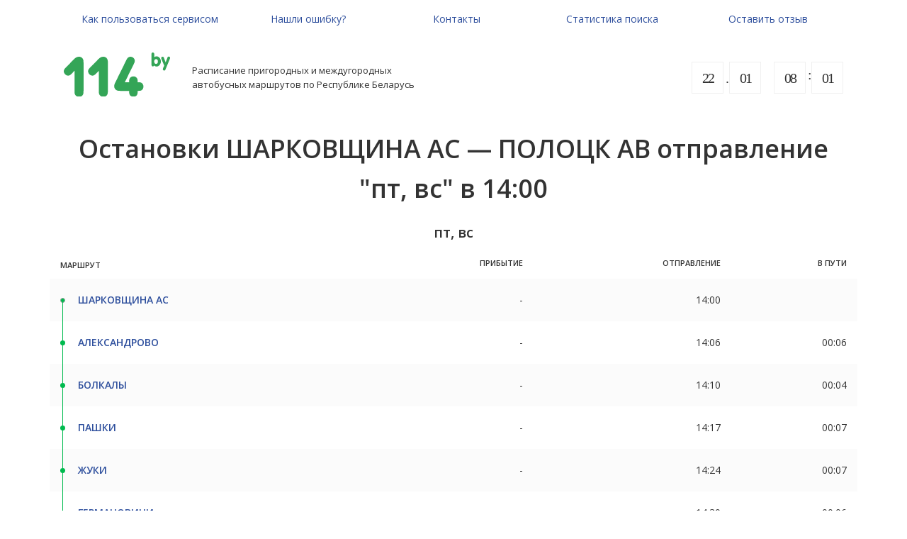

--- FILE ---
content_type: text/html; charset=utf-8
request_url: https://114.by/route/17613-sharkovschina-as-polotsk-av/
body_size: 24540
content:
<!DOCTYPE html>
<html lang="en">
<head>
  
    <!-- Google Tag Manager -->
    <script>(function (w, d, s, l, i) {
      w[l] = w[l] || [];
      w[l].push({
        'gtm.start':
            new Date().getTime(), event: 'gtm.js'
      });
      var f = d.getElementsByTagName(s)[0],
          j = d.createElement(s), dl = l != 'dataLayer' ? '&l=' + l : '';
      j.async = true;
      j.src =
          'https://www.googletagmanager.com/gtm.js?id=' + i + dl;
      f.parentNode.insertBefore(j, f);
    })(window, document, 'script', 'dataLayer', 'GTM-5CDHK9P');</script>
    <!-- End Google Tag Manager -->
  
  <meta charset="utf-8">
  <meta http-equiv="X-UA-Compatible" content="IE=edge">
  <meta name="viewport"
        content="width=device-width, initial-scale=1, user-scalable=no">
  
    
      <title>
        Маршрут автобуса ШАРКОВЩИНА АС — ПОЛОЦК АВ на пт, вс с временем отправления 14:00 в 2018</title>
      <meta name="description" content="
        Детальный маршрут автобуса ШАРКОВЩИНА АС — ПОЛОЦК АВ на пт, вс со временем отправления 14:00">
      <meta name="keywords" content="
        ">
    
  
  <link rel="icon"
        href="/static/img/favicon.ico">
  <link
    href="https://fonts.googleapis.com/css?family=Open+Sans:300,300i,400,400i,600,600i,700,700i,800,800i&subset=cyrillic"
    rel="stylesheet">
  <!-- Bootstrap -->
  <link href="/static/css/index.css?v=0.95" rel="stylesheet">
  <link href="/static/css/fixes.css?v=0.95" rel="stylesheet">

  <link href="/static/spa/css/app.css?v=0.95" rel="stylesheet">

  <!-- HTML5 Shim and Respond.js IE8 support of HTML5 elements and media queries -->
  <!-- WARNING: Respond.js doesn't work if you view the page via file:// -->
  <!--[if lt IE 9]>
  <script
    src="https://oss.maxcdn.com/libs/html5shiv/3.7.0/html5shiv.js"></script>
  <script
    src="https://oss.maxcdn.com/libs/respond.js/1.4.2/respond.min.js"></script>
  <![endif]-->
  <link rel="canonical" href="https://114.by/route/17613-sharkovschina-as-polotsk-av/"/>

  <meta property="og:site_name"
        content="Расписание пригородных и междугородных автобусных маршрутов по Республике Беларусь"/>
  <meta property="og:type" content="website"/>
  <meta property="og:url" content="https://114.by/route/17613-sharkovschina-as-polotsk-av/"/>
  <meta property="og:title" content="
    Маршрут автобуса ШАРКОВЩИНА АС — ПОЛОЦК АВ на пт, вс с временем отправления 14:00 в 2018"/>
  <meta property="og:image" content="https://114.by/static/img/logo.svg"/>
  <meta property="og:description" content="
    Детальный маршрут автобуса ШАРКОВЩИНА АС — ПОЛОЦК АВ на пт, вс со временем отправления 14:00"/>
  <script type="application/ld+json">[{
		"@context": "http://schema.org",
		"@type": "WebSite",
		"url": "https://114.by/",
		"name": "Расписание пригородных и междугородных автобусных маршрутов по Республике Беларусь"
	},
	{
		"@context": "http://schema.org",
		"@type": "Organization",
		"legalName": "114.by",
		"url": "https://114.by",
		"logo": "https://114.by/static/img/logo.svg",
		"foundingDate": "2018",
		"address": {
			"@type": "PostalAddress",
			"streetAddress": "Данилы Сердича д.13/3",
			"addressLocality": "г. Минск",
			"addressRegion": "BY",
			"postalCode": "220082",
			"addressCountry": "Belarus"
		},
		"contactPoint": {
			"@type": "ContactPoint",
			"contactType": "customer service",
			"telephone": "+375 (29) 114-11-42",
			"email": "info@114.by"
		},
		"sameAs": [
			"https://www.facebook.com/114by/",
			"https://vk.com/by_114",
			"https://twitter.com/114_by"
		]
	}
]

</script>

  
  <link href="/static/css/route.css" rel="stylesheet">

</head>
<body>

  <!-- Google Tag Manager (noscript) -->
  <noscript>
    <iframe src="https://www.googletagmanager.com/ns.html?id=GTM-5CDHK9P"
            height="0" width="0"
            style="display:none;visibility:hidden"></iframe>
  </noscript>
  <!-- End Google Tag Manager (noscript) -->

<div class="wrapper">
  <header class="vt-hd">
    <div class="container">
      <div class="visible-lg">
        <nav class="top-menu bottom-line">
          <ul class="nav nav-pills nav-justified">
            
              <li><a href="/item/kak-polzovatsia-servisom/">Как пользоваться сервисом</a></li>
            
              <li><a href="/feedback/error/">Нашли ошибку?</a></li>
            
              <li><a href="/item/kontakty/">Контакты</a></li>
            
              <li><a href="/item/statistika-poiska/">Статистика поиска</a></li>
            
              <li><a href="/feedback/">Оставить отзыв</a></li>
            
          </ul>
        </nav>

        <div class="header-middle bottom-line">
          <div class="logo pull-left">
            
              <a href="/">
                <img src="/static/img/logo.svg" alt="name">
              </a>
            
            <div class="text pull-left size13 top15">
              Расписание пригородных и междугородных<br>
              автобусных маршрутов по Республике Беларусь

            </div>
          </div>
          <div data-id="timer" class="timer pull-right">

            
            
            
            
          </div>
        </div>
      </div>
      <div class="hidden-lg mobile bottom-line">
        <button class="btn btn-link pull-left btn-menu" data-menu>
          <span></span>
          <span></span>
          <span></span>
        </button>
        <a href="/">
          <img src="/static/img/logo.svg" alt="name">
        </a>
        <a href="/bus/" class="btn btn-link pull-right size22 text-black"><i
          class="icon-114-search"></i> </a>
      </div>
    </div>

    <nav class="mobile-menu">
      <div class="top">
        <ul class="nav nav-stacked"></ul>
      </div>
      
      
      
      
      
      
      
      
      
      
      
      
      
      
      
      
      
      
      
      
      
      
      
      
      
      
      
      
      
      
      
      
      
      
      
      
      
    </nav>
  </header>
  <main class="clearfix">
    
    
    
    
    
  <div class="container">
    <style>
      div#yandex_rtb_R-A-384893-1 {
        background: #fafafa;
      }
    </style>
    <div id="yandex_rtb_R-A-384893-1"></div>

    <script type="text/javascript">
        (function(w, d, n, s, t) {
          w[n] = w[n] || [];
          w[n].push(function() {
            Ya.Context.AdvManager.render({
              blockId: "R-A-384893-1",
              renderTo: "yandex_rtb_R-A-384893-1",
              async: true
            });
          });
          t = d.getElementsByTagName("script")[0];
          s = d.createElement("script");
          s.type = "text/javascript";
          s.src = "//an.yandex.ru/system/context.js";
          s.async = true;
          t.parentNode.insertBefore(s, t);
        })(this, this.document, "yandexContextAsyncCallbacks");
      </script>


    <h1>
      Остановки ШАРКОВЩИНА АС — ПОЛОЦК АВ отправление "пт, вс" в 14:00</h1>
    <h3>пт, вс</h3>

    <div class="row relative">
      <a href="#" class="sliding visible-xs prev"><i
        class="icon-114-pagination-left"></i> </a>
      <a href="#" class="sliding visible-xs next"><i
        class="icon-114-pagination-right"></i> </a>
      <table class="table table-route table-slide">
        <thead>
        <tr>
          <th class="th">Маршрут</th>
          <th class="th active"><span>Прибытие</span></th>
          <th class="th"><span>Отправление</span></th>
          
          <th class="th"><span>В пути</span></th>
        </tr>
        </thead>
        <tbody>

        
          <tr>
            <td>
              <p class="route">
                            <span>
                                <a
                                  href="/bus/station/sharkovschina-as/">ШАРКОВЩИНА АС</a>
                            </span>
              </p>
            </td>
            
            <td class="active">
              -</td>
            <td>14:00

            </td>
            
            <td>
              
              
              
              
              
              

            </td>
          </tr>


        
          <tr>
            <td>
              <p class="route">
                            <span>
                                <a
                                  href="/bus/station/aleksandrovo/">АЛЕКСАНДРОВО</a>
                            </span>
              </p>
            </td>
            
            <td class="active">
              -</td>
            <td>14:06

            </td>
            
            <td>
              
              
              
              
              
                00:06
              
              

            </td>
          </tr>


        
          <tr>
            <td>
              <p class="route">
                            <span>
                                <a
                                  href="/bus/station/bolkaly/">БОЛКАЛЫ</a>
                            </span>
              </p>
            </td>
            
            <td class="active">
              -</td>
            <td>14:10

            </td>
            
            <td>
              
              
              
              
              
                00:04
              
              

            </td>
          </tr>


        
          <tr>
            <td>
              <p class="route">
                            <span>
                                <a
                                  href="/bus/station/pashki-3/">ПАШКИ</a>
                            </span>
              </p>
            </td>
            
            <td class="active">
              -</td>
            <td>14:17

            </td>
            
            <td>
              
              
              
              
              
                00:07
              
              

            </td>
          </tr>


        
          <tr>
            <td>
              <p class="route">
                            <span>
                                <a
                                  href="/bus/station/zhuki/">ЖУКИ</a>
                            </span>
              </p>
            </td>
            
            <td class="active">
              -</td>
            <td>14:24

            </td>
            
            <td>
              
              
              
              
              
                00:07
              
              

            </td>
          </tr>


        
          <tr>
            <td>
              <p class="route">
                            <span>
                                <a
                                  href="/bus/station/germanovichi/">ГЕРМАНОВИЧИ</a>
                            </span>
              </p>
            </td>
            
            <td class="active">
              -</td>
            <td>14:30

            </td>
            
            <td>
              
              
              
              
              
                00:06
              
              

            </td>
          </tr>


        
          <tr>
            <td>
              <p class="route">
                            <span>
                                <a
                                  href="/bus/station/tereshki-2/">ТЕРЕШКИ</a>
                            </span>
              </p>
            </td>
            
            <td class="active">
              -</td>
            <td>14:34

            </td>
            
            <td>
              
              
              
              
              
                00:04
              
              

            </td>
          </tr>


        
          <tr>
            <td>
              <p class="route">
                            <span>
                                <a
                                  href="/bus/station/juzufovo/">ЮЗУФОВО</a>
                            </span>
              </p>
            </td>
            
            <td class="active">
              -</td>
            <td>14:38

            </td>
            
            <td>
              
              
              
              
              
                00:04
              
              

            </td>
          </tr>


        
          <tr>
            <td>
              <p class="route">
                            <span>
                                <a
                                  href="/bus/station/bojary-21/">БОЯРЫ</a>
                            </span>
              </p>
            </td>
            
            <td class="active">
              -</td>
            <td>14:42

            </td>
            
            <td>
              
              
              
              
              
                00:04
              
              

            </td>
          </tr>


        
          <tr>
            <td>
              <p class="route">
                            <span>
                                <a
                                  href="/bus/station/ivanovo-2/">ИВАНОВО</a>
                            </span>
              </p>
            </td>
            
            <td class="active">
              -</td>
            <td>14:47

            </td>
            
            <td>
              
              
              
              
              
                00:05
              
              

            </td>
          </tr>


        
          <tr>
            <td>
              <p class="route">
                            <span>
                                <a
                                  href="/bus/station/zorka-2/">ЗОРЬКА</a>
                            </span>
              </p>
            </td>
            
            <td class="active">
              -</td>
            <td>14:52

            </td>
            
            <td>
              
              
              
              
              
                00:05
              
              

            </td>
          </tr>


        
          <tr>
            <td>
              <p class="route">
                            <span>
                                <a
                                  href="/bus/station/jamno-pov/">ЯМНО ПОВ</a>
                            </span>
              </p>
            </td>
            
            <td class="active">
              -</td>
            <td>14:57

            </td>
            
            <td>
              
              
              
              
              
                00:05
              
              

            </td>
          </tr>


        
          <tr>
            <td>
              <p class="route">
                            <span>
                                <a
                                  href="/bus/station/ljudvinovo/">ЛЮДВИНОВО</a>
                            </span>
              </p>
            </td>
            
            <td class="active">
              -</td>
            <td>15:00

            </td>
            
            <td>
              
              
              
              
              
                00:03
              
              

            </td>
          </tr>


        
          <tr>
            <td>
              <p class="route">
                            <span>
                                <a
                                  href="/bus/station/disna-ak/">ДИСНА АК</a>
                            </span>
              </p>
            </td>
            
            <td class="active">
              -</td>
            <td>15:45

            </td>
            
            <td>
              
              
              
              
              
                00:45
              
              

            </td>
          </tr>


        
          <tr>
            <td>
              <p class="route">
                            <span>
                                <a
                                  href="/bus/station/novopolotsk-av/">НОВОПОЛОЦК АВ</a>
                            </span>
              </p>
            </td>
            
            <td class="active">
              -</td>
            <td>16:40

            </td>
            
            <td>
              
              
              
              
              
                00:55
              
              

            </td>
          </tr>


        
          <tr>
            <td>
              <p class="route">
                            <span>
                                <a
                                  href="/bus/station/polotsk-av/">ПОЛОЦК АВ</a>
                            </span>
              </p>
            </td>
            
            <td class="active">
              17:00</td>
            <td>0:00

            </td>
            
            <td>
              
              
              
              
              
              
                00:20
              

            </td>
          </tr>


        
        </tbody>


      </table>

    </div>

  </div>


  </main>
</div>
<footer>


  <div class="container">
    <!-- Yandex.RTB R-A-384893-2 -->
    <div id="yandex_rtb_R-A-384893-2"></div>
    <script type="text/javascript">
    (function (w, d, n, s, t) {
      w[n] = w[n] || [];
      w[n].push(function () {
        Ya.Context.AdvManager.render({
          blockId: "R-A-384893-2",
          renderTo: "yandex_rtb_R-A-384893-2",
          async: true
        });
      });
      t = d.getElementsByTagName("script")[0];
      s = d.createElement("script");
      s.type = "text/javascript";
      s.src = "//an.yandex.ru/system/context.js";
      s.async = true;
      t.parentNode.insertBefore(s, t);
    })(this, this.document, "yandexContextAsyncCallbacks");
</script>
    <div class="visible-lg">
      <nav class="top-menu bottom-line">
        <ul class="nav nav-pills nav-justified">
          
            <li><a href="/item/kak-polzovatsia-servisom/">Как пользоваться сервисом</a></li>
          
            <li><a href="/feedback/error/">Нашли ошибку?</a></li>
          
            <li><a href="/item/kontakty/">Контакты</a></li>
          
            <li><a href="/item/statistika-poiska/">Статистика поиска</a></li>
          
            <li><a href="/feedback/">Оставить отзыв</a></li>
          

        </ul>
      </nav>
    </div>
    <div class="bottom">
      <div class="row">
        <div class="col-lg-4">
          &copy; 2012 - 2018 «114.by» ()
        </div>
        <div class="col-lg-8 visible-lg ">
          <ul class="socials pull-right">
            <li><a href="https://www.facebook.com/114by/" target="_blank"><i
              class="icon-114-fb"></i> </a></li>
            <li><a href="https://vk.com/by_114" target="_blank"><i
              class="icon-114-vk"></i> </a></li>
            <li><a href="https://twitter.com/114_by" target="_blank"><i
              class="icon-114-tw"></i> </a></li>
          </ul>
        </div>
      </div>
    </div>
  </div>
</footer>
<button class="up-button"><i class="icon-114-top"></i></button>

<!-- Modal -->
<div class="modal fade" id="error" tabindex="-1" role="dialog"
     aria-labelledby="myModalLabel" aria-hidden="true">
  <div class="modal-dialog modal-lg">
    <div class="modal-content">
      <button type="button" class="close" data-dismiss="modal"
              data-close="Закрыть" aria-hidden="true"><i
        class="icon-114-close"></i></button>
      <div class="modal-body">
        <p class="h2">Хочу попросить помощи!</p>
        <form class="form-horizontal top30">
          <div class="form-group">
            <div class="col-sm-4">
              <label>Меня звали</label>
            </div>
            <div class="col-sm-8">
              <input type="text" class="form-control">
            </div>
          </div>

          <div class="form-group">
            <div class="col-sm-4">
              <label>По фамилии</label>
            </div>
            <div class="col-sm-8">
              <input type="text" class="form-control">
            </div>
          </div>
          <div class="form-group top30">
            <div class="col-sm-6 col-sm-offset-3">
              <button type="submit" class="btn btn-block btn-green btn-lg">Дайте
                совет!
              </button>
            </div>
          </div>
        </form>
      </div>

    </div>

  </div>
</div>


<!-- jQuery (necessary for Bootstrap's JavaScript plugins) -->
<script
  src="https://ajax.googleapis.com/ajax/libs/jquery/1.11.0/jquery.min.js"></script>
<script
  src="https://cdnjs.cloudflare.com/ajax/libs/js-cookie/2.2.0/js.cookie.min.js"></script>
<!-- Include all compiled plugins (below), or include individual files as needed -->

<!-- Modal -->
<div class="modal fade" id="calendar" tabindex="-1" role="dialog"
     aria-labelledby="myModalLabel" aria-hidden="true">
  <div class="modal-dialog modal-xs">
    <div class="modal-content">
      <button type="button" class="close" data-dismiss="modal"
              data-close="Закрыть" aria-hidden="true"><i
        class="icon-114-close"></i></button>
      <div class="modal-body">
        <p class="h2">Выбрать время поездки</p>
        <div class="calendar-wrapper"></div>
      </div>

    </div>
  </div>
</div>

<script
  src="https://cdnjs.cloudflare.com/ajax/libs/lodash.js/4.17.4/lodash.min.js"></script>
<script
  src="https://cdnjs.cloudflare.com/ajax/libs/moment.js/2.19.3/moment.min.js"></script>


<script>
  
    
      var current_view = {
        args: [],
        kwargs: {"lng":null,"slug":"17613-sharkovschina-as-polotsk-av"},
        view_name: 'frontend:RouteDetail',
        path: '/route/17613-sharkovschina-as-polotsk-av/',
        get: '[]',
        post: '{}'
      }
    

    var url_map = {
      'api:CityViewSet-search': '/v1/api/city/search/',
      'api:StationViewSet-route-exist': '/v1/api/station/route_exist/',
      'api:StationViewSet-search': '/v1/api/station/search/',
      'api:StationViewSet-by-slugs-get': '/v1/api/station/by_slugs_get/',
      'api:StatViewSet-search-add': '/v1/api/stat/search_add/',
      'frontend:RouteList': '/bus/route/_slug_start_/_slug_end_/',
      'frontend:RouteDetail': '/route/_slug_/',
      'frontend:StationDetail': '/bus/station/_slug_/'
    };
  

  function reverse () {
    var name = arguments[0];
    var params = arguments.length == 2 ? arguments[1] : {};

    var url = url_map[name];
    if (!url) {
      throw 'Wrong url' + name;
    }
    _.each(params, function (val, key) {
      url = url.replace('_' + key + '_', val)
    });
    
      return url
    
  }

  $(function () {

    $.ajaxSetup({
      beforeSend: function (xhr, settings) {
        if (!(/^http:.*/.test(settings.url) || /^https:.*/.test(settings.url))) {
          // Only send the token to relative URLs i.e. locally.
          xhr.setRequestHeader('X-CSRFToken', Cookies.get('csrftoken'));
        }
      }
    });
  })
</script>

<script src="/static/js/bootstrap.min.js"></script>
<script src="/static/js/jquery-ui.min.js"></script>

  
  
  <script src="/static/js/jquery.mousewheel.js"></script>
  <script src="/static/js/jquery.jscrollpane.min.js"></script>
  <script src="/static/js/swiper.jquery.min.js"></script>
  <script src="/static/js/swiper.min.js"></script>
  <script src="/static/js/slider.js"></script>



<script src="/static/js/custom.js?v=0.95"></script>

<script src="/static/spa/js/manifest.js?v=0.95"></script>
<script src="/static/spa/js/vendor.js?v=0.95"></script>
<script src="/static/spa/js/app.js?v=0.95"></script>
</body>
</html>

--- FILE ---
content_type: text/html; charset=utf-8
request_url: https://114.by/route/17613-sharkovschina-as-polotsk-av/
body_size: 24574
content:
<!DOCTYPE html>
<html lang="en">
<head>
  
    <!-- Google Tag Manager -->
    <script>(function (w, d, s, l, i) {
      w[l] = w[l] || [];
      w[l].push({
        'gtm.start':
            new Date().getTime(), event: 'gtm.js'
      });
      var f = d.getElementsByTagName(s)[0],
          j = d.createElement(s), dl = l != 'dataLayer' ? '&l=' + l : '';
      j.async = true;
      j.src =
          'https://www.googletagmanager.com/gtm.js?id=' + i + dl;
      f.parentNode.insertBefore(j, f);
    })(window, document, 'script', 'dataLayer', 'GTM-5CDHK9P');</script>
    <!-- End Google Tag Manager -->
  
  <meta charset="utf-8">
  <meta http-equiv="X-UA-Compatible" content="IE=edge">
  <meta name="viewport"
        content="width=device-width, initial-scale=1, user-scalable=no">
  
    
      <title>
        Маршрут автобуса ШАРКОВЩИНА АС — ПОЛОЦК АВ на пт, вс с временем отправления 14:00 в 2018</title>
      <meta name="description" content="
        Детальный маршрут автобуса ШАРКОВЩИНА АС — ПОЛОЦК АВ на пт, вс со временем отправления 14:00">
      <meta name="keywords" content="
        ">
    
  
  <link rel="icon"
        href="/static/img/favicon.ico">
  <link
    href="https://fonts.googleapis.com/css?family=Open+Sans:300,300i,400,400i,600,600i,700,700i,800,800i&subset=cyrillic"
    rel="stylesheet">
  <!-- Bootstrap -->
  <link href="/static/css/index.css?v=0.95" rel="stylesheet">
  <link href="/static/css/fixes.css?v=0.95" rel="stylesheet">

  <link href="/static/spa/css/app.css?v=0.95" rel="stylesheet">

  <!-- HTML5 Shim and Respond.js IE8 support of HTML5 elements and media queries -->
  <!-- WARNING: Respond.js doesn't work if you view the page via file:// -->
  <!--[if lt IE 9]>
  <script
    src="https://oss.maxcdn.com/libs/html5shiv/3.7.0/html5shiv.js"></script>
  <script
    src="https://oss.maxcdn.com/libs/respond.js/1.4.2/respond.min.js"></script>
  <![endif]-->
  <link rel="canonical" href="https://114.by/route/17613-sharkovschina-as-polotsk-av/"/>

  <meta property="og:site_name"
        content="Расписание пригородных и междугородных автобусных маршрутов по Республике Беларусь"/>
  <meta property="og:type" content="website"/>
  <meta property="og:url" content="https://114.by/route/17613-sharkovschina-as-polotsk-av/"/>
  <meta property="og:title" content="
    Маршрут автобуса ШАРКОВЩИНА АС — ПОЛОЦК АВ на пт, вс с временем отправления 14:00 в 2018"/>
  <meta property="og:image" content="https://114.by/static/img/logo.svg"/>
  <meta property="og:description" content="
    Детальный маршрут автобуса ШАРКОВЩИНА АС — ПОЛОЦК АВ на пт, вс со временем отправления 14:00"/>
  <script type="application/ld+json">[{
		"@context": "http://schema.org",
		"@type": "WebSite",
		"url": "https://114.by/",
		"name": "Расписание пригородных и междугородных автобусных маршрутов по Республике Беларусь"
	},
	{
		"@context": "http://schema.org",
		"@type": "Organization",
		"legalName": "114.by",
		"url": "https://114.by",
		"logo": "https://114.by/static/img/logo.svg",
		"foundingDate": "2018",
		"address": {
			"@type": "PostalAddress",
			"streetAddress": "Данилы Сердича д.13/3",
			"addressLocality": "г. Минск",
			"addressRegion": "BY",
			"postalCode": "220082",
			"addressCountry": "Belarus"
		},
		"contactPoint": {
			"@type": "ContactPoint",
			"contactType": "customer service",
			"telephone": "+375 (29) 114-11-42",
			"email": "info@114.by"
		},
		"sameAs": [
			"https://www.facebook.com/114by/",
			"https://vk.com/by_114",
			"https://twitter.com/114_by"
		]
	}
]

</script>

  
  <link href="/static/css/route.css" rel="stylesheet">

</head>
<body>

  <!-- Google Tag Manager (noscript) -->
  <noscript>
    <iframe src="https://www.googletagmanager.com/ns.html?id=GTM-5CDHK9P"
            height="0" width="0"
            style="display:none;visibility:hidden"></iframe>
  </noscript>
  <!-- End Google Tag Manager (noscript) -->

<div class="wrapper">
  <header class="vt-hd">
    <div class="container">
      <div class="visible-lg">
        <nav class="top-menu bottom-line">
          <ul class="nav nav-pills nav-justified">
            
              <li><a href="/item/kak-polzovatsia-servisom/">Как пользоваться сервисом</a></li>
            
              <li><a href="/feedback/error/">Нашли ошибку?</a></li>
            
              <li><a href="/item/kontakty/">Контакты</a></li>
            
              <li><a href="/item/statistika-poiska/">Статистика поиска</a></li>
            
              <li><a href="/feedback/">Оставить отзыв</a></li>
            
          </ul>
        </nav>

        <div class="header-middle bottom-line">
          <div class="logo pull-left">
            
              <a href="/">
                <img src="/static/img/logo.svg" alt="name">
              </a>
            
            <div class="text pull-left size13 top15">
              Расписание пригородных и междугородных<br>
              автобусных маршрутов по Республике Беларусь

            </div>
          </div>
          <div data-id="timer" class="timer pull-right">

            
            
            
            
          </div>
        </div>
      </div>
      <div class="hidden-lg mobile bottom-line">
        <button class="btn btn-link pull-left btn-menu" data-menu>
          <span></span>
          <span></span>
          <span></span>
        </button>
        <a href="/">
          <img src="/static/img/logo.svg" alt="name">
        </a>
        <a href="/bus/" class="btn btn-link pull-right size22 text-black"><i
          class="icon-114-search"></i> </a>
      </div>
    </div>

    <nav class="mobile-menu">
      <div class="top">
        <ul class="nav nav-stacked"></ul>
      </div>
      
      
      
      
      
      
      
      
      
      
      
      
      
      
      
      
      
      
      
      
      
      
      
      
      
      
      
      
      
      
      
      
      
      
      
      
      
    </nav>
  </header>
  <main class="clearfix">
    
    
    
    
    
  <div class="container">
    <style>
      div#yandex_rtb_R-A-384893-1 {
        background: #fafafa;
      }
    </style>
    <div id="yandex_rtb_R-A-384893-1"></div>

    <script type="text/javascript">
        (function(w, d, n, s, t) {
          w[n] = w[n] || [];
          w[n].push(function() {
            Ya.Context.AdvManager.render({
              blockId: "R-A-384893-1",
              renderTo: "yandex_rtb_R-A-384893-1",
              async: true
            });
          });
          t = d.getElementsByTagName("script")[0];
          s = d.createElement("script");
          s.type = "text/javascript";
          s.src = "//an.yandex.ru/system/context.js";
          s.async = true;
          t.parentNode.insertBefore(s, t);
        })(this, this.document, "yandexContextAsyncCallbacks");
      </script>


    <h1>
      Остановки ШАРКОВЩИНА АС — ПОЛОЦК АВ отправление "пт, вс" в 14:00</h1>
    <h3>пт, вс</h3>

    <div class="row relative">
      <a href="#" class="sliding visible-xs prev"><i
        class="icon-114-pagination-left"></i> </a>
      <a href="#" class="sliding visible-xs next"><i
        class="icon-114-pagination-right"></i> </a>
      <table class="table table-route table-slide">
        <thead>
        <tr>
          <th class="th">Маршрут</th>
          <th class="th active"><span>Прибытие</span></th>
          <th class="th"><span>Отправление</span></th>
          
          <th class="th"><span>В пути</span></th>
        </tr>
        </thead>
        <tbody>

        
          <tr>
            <td>
              <p class="route">
                            <span>
                                <a
                                  href="/bus/station/sharkovschina-as/">ШАРКОВЩИНА АС</a>
                            </span>
              </p>
            </td>
            
            <td class="active">
              -</td>
            <td>14:00

            </td>
            
            <td>
              
              
              
              
              
              

            </td>
          </tr>


        
          <tr>
            <td>
              <p class="route">
                            <span>
                                <a
                                  href="/bus/station/aleksandrovo/">АЛЕКСАНДРОВО</a>
                            </span>
              </p>
            </td>
            
            <td class="active">
              -</td>
            <td>14:06

            </td>
            
            <td>
              
              
              
              
              
                00:06
              
              

            </td>
          </tr>


        
          <tr>
            <td>
              <p class="route">
                            <span>
                                <a
                                  href="/bus/station/bolkaly/">БОЛКАЛЫ</a>
                            </span>
              </p>
            </td>
            
            <td class="active">
              -</td>
            <td>14:10

            </td>
            
            <td>
              
              
              
              
              
                00:04
              
              

            </td>
          </tr>


        
          <tr>
            <td>
              <p class="route">
                            <span>
                                <a
                                  href="/bus/station/pashki-3/">ПАШКИ</a>
                            </span>
              </p>
            </td>
            
            <td class="active">
              -</td>
            <td>14:17

            </td>
            
            <td>
              
              
              
              
              
                00:07
              
              

            </td>
          </tr>


        
          <tr>
            <td>
              <p class="route">
                            <span>
                                <a
                                  href="/bus/station/zhuki/">ЖУКИ</a>
                            </span>
              </p>
            </td>
            
            <td class="active">
              -</td>
            <td>14:24

            </td>
            
            <td>
              
              
              
              
              
                00:07
              
              

            </td>
          </tr>


        
          <tr>
            <td>
              <p class="route">
                            <span>
                                <a
                                  href="/bus/station/germanovichi/">ГЕРМАНОВИЧИ</a>
                            </span>
              </p>
            </td>
            
            <td class="active">
              -</td>
            <td>14:30

            </td>
            
            <td>
              
              
              
              
              
                00:06
              
              

            </td>
          </tr>


        
          <tr>
            <td>
              <p class="route">
                            <span>
                                <a
                                  href="/bus/station/tereshki-2/">ТЕРЕШКИ</a>
                            </span>
              </p>
            </td>
            
            <td class="active">
              -</td>
            <td>14:34

            </td>
            
            <td>
              
              
              
              
              
                00:04
              
              

            </td>
          </tr>


        
          <tr>
            <td>
              <p class="route">
                            <span>
                                <a
                                  href="/bus/station/juzufovo/">ЮЗУФОВО</a>
                            </span>
              </p>
            </td>
            
            <td class="active">
              -</td>
            <td>14:38

            </td>
            
            <td>
              
              
              
              
              
                00:04
              
              

            </td>
          </tr>


        
          <tr>
            <td>
              <p class="route">
                            <span>
                                <a
                                  href="/bus/station/bojary-21/">БОЯРЫ</a>
                            </span>
              </p>
            </td>
            
            <td class="active">
              -</td>
            <td>14:42

            </td>
            
            <td>
              
              
              
              
              
                00:04
              
              

            </td>
          </tr>


        
          <tr>
            <td>
              <p class="route">
                            <span>
                                <a
                                  href="/bus/station/ivanovo-2/">ИВАНОВО</a>
                            </span>
              </p>
            </td>
            
            <td class="active">
              -</td>
            <td>14:47

            </td>
            
            <td>
              
              
              
              
              
                00:05
              
              

            </td>
          </tr>


        
          <tr>
            <td>
              <p class="route">
                            <span>
                                <a
                                  href="/bus/station/zorka-2/">ЗОРЬКА</a>
                            </span>
              </p>
            </td>
            
            <td class="active">
              -</td>
            <td>14:52

            </td>
            
            <td>
              
              
              
              
              
                00:05
              
              

            </td>
          </tr>


        
          <tr>
            <td>
              <p class="route">
                            <span>
                                <a
                                  href="/bus/station/jamno-pov/">ЯМНО ПОВ</a>
                            </span>
              </p>
            </td>
            
            <td class="active">
              -</td>
            <td>14:57

            </td>
            
            <td>
              
              
              
              
              
                00:05
              
              

            </td>
          </tr>


        
          <tr>
            <td>
              <p class="route">
                            <span>
                                <a
                                  href="/bus/station/ljudvinovo/">ЛЮДВИНОВО</a>
                            </span>
              </p>
            </td>
            
            <td class="active">
              -</td>
            <td>15:00

            </td>
            
            <td>
              
              
              
              
              
                00:03
              
              

            </td>
          </tr>


        
          <tr>
            <td>
              <p class="route">
                            <span>
                                <a
                                  href="/bus/station/disna-ak/">ДИСНА АК</a>
                            </span>
              </p>
            </td>
            
            <td class="active">
              -</td>
            <td>15:45

            </td>
            
            <td>
              
              
              
              
              
                00:45
              
              

            </td>
          </tr>


        
          <tr>
            <td>
              <p class="route">
                            <span>
                                <a
                                  href="/bus/station/novopolotsk-av/">НОВОПОЛОЦК АВ</a>
                            </span>
              </p>
            </td>
            
            <td class="active">
              -</td>
            <td>16:40

            </td>
            
            <td>
              
              
              
              
              
                00:55
              
              

            </td>
          </tr>


        
          <tr>
            <td>
              <p class="route">
                            <span>
                                <a
                                  href="/bus/station/polotsk-av/">ПОЛОЦК АВ</a>
                            </span>
              </p>
            </td>
            
            <td class="active">
              17:00</td>
            <td>0:00

            </td>
            
            <td>
              
              
              
              
              
              
                00:20
              

            </td>
          </tr>


        
        </tbody>


      </table>

    </div>

  </div>


  </main>
</div>
<footer>


  <div class="container">
    <!-- Yandex.RTB R-A-384893-2 -->
    <div id="yandex_rtb_R-A-384893-2"></div>
    <script type="text/javascript">
    (function (w, d, n, s, t) {
      w[n] = w[n] || [];
      w[n].push(function () {
        Ya.Context.AdvManager.render({
          blockId: "R-A-384893-2",
          renderTo: "yandex_rtb_R-A-384893-2",
          async: true
        });
      });
      t = d.getElementsByTagName("script")[0];
      s = d.createElement("script");
      s.type = "text/javascript";
      s.src = "//an.yandex.ru/system/context.js";
      s.async = true;
      t.parentNode.insertBefore(s, t);
    })(this, this.document, "yandexContextAsyncCallbacks");
</script>
    <div class="visible-lg">
      <nav class="top-menu bottom-line">
        <ul class="nav nav-pills nav-justified">
          
            <li><a href="/item/kak-polzovatsia-servisom/">Как пользоваться сервисом</a></li>
          
            <li><a href="/feedback/error/">Нашли ошибку?</a></li>
          
            <li><a href="/item/kontakty/">Контакты</a></li>
          
            <li><a href="/item/statistika-poiska/">Статистика поиска</a></li>
          
            <li><a href="/feedback/">Оставить отзыв</a></li>
          

        </ul>
      </nav>
    </div>
    <div class="bottom">
      <div class="row">
        <div class="col-lg-4">
          &copy; 2012 - 2018 «114.by» ()
        </div>
        <div class="col-lg-8 visible-lg ">
          <ul class="socials pull-right">
            <li><a href="https://www.facebook.com/114by/" target="_blank"><i
              class="icon-114-fb"></i> </a></li>
            <li><a href="https://vk.com/by_114" target="_blank"><i
              class="icon-114-vk"></i> </a></li>
            <li><a href="https://twitter.com/114_by" target="_blank"><i
              class="icon-114-tw"></i> </a></li>
          </ul>
        </div>
      </div>
    </div>
  </div>
</footer>
<button class="up-button"><i class="icon-114-top"></i></button>

<!-- Modal -->
<div class="modal fade" id="error" tabindex="-1" role="dialog"
     aria-labelledby="myModalLabel" aria-hidden="true">
  <div class="modal-dialog modal-lg">
    <div class="modal-content">
      <button type="button" class="close" data-dismiss="modal"
              data-close="Закрыть" aria-hidden="true"><i
        class="icon-114-close"></i></button>
      <div class="modal-body">
        <p class="h2">Хочу попросить помощи!</p>
        <form class="form-horizontal top30">
          <div class="form-group">
            <div class="col-sm-4">
              <label>Меня звали</label>
            </div>
            <div class="col-sm-8">
              <input type="text" class="form-control">
            </div>
          </div>

          <div class="form-group">
            <div class="col-sm-4">
              <label>По фамилии</label>
            </div>
            <div class="col-sm-8">
              <input type="text" class="form-control">
            </div>
          </div>
          <div class="form-group top30">
            <div class="col-sm-6 col-sm-offset-3">
              <button type="submit" class="btn btn-block btn-green btn-lg">Дайте
                совет!
              </button>
            </div>
          </div>
        </form>
      </div>

    </div>

  </div>
</div>


<!-- jQuery (necessary for Bootstrap's JavaScript plugins) -->
<script
  src="https://ajax.googleapis.com/ajax/libs/jquery/1.11.0/jquery.min.js"></script>
<script
  src="https://cdnjs.cloudflare.com/ajax/libs/js-cookie/2.2.0/js.cookie.min.js"></script>
<!-- Include all compiled plugins (below), or include individual files as needed -->

<!-- Modal -->
<div class="modal fade" id="calendar" tabindex="-1" role="dialog"
     aria-labelledby="myModalLabel" aria-hidden="true">
  <div class="modal-dialog modal-xs">
    <div class="modal-content">
      <button type="button" class="close" data-dismiss="modal"
              data-close="Закрыть" aria-hidden="true"><i
        class="icon-114-close"></i></button>
      <div class="modal-body">
        <p class="h2">Выбрать время поездки</p>
        <div class="calendar-wrapper"></div>
      </div>

    </div>
  </div>
</div>

<script
  src="https://cdnjs.cloudflare.com/ajax/libs/lodash.js/4.17.4/lodash.min.js"></script>
<script
  src="https://cdnjs.cloudflare.com/ajax/libs/moment.js/2.19.3/moment.min.js"></script>


<script>
  
    
      var current_view = {
        args: [],
        kwargs: {"lng":null,"slug":"17613-sharkovschina-as-polotsk-av"},
        view_name: 'frontend:RouteDetail',
        path: '/route/17613-sharkovschina-as-polotsk-av/',
        get: '[]',
        post: '{}'
      }
    

    var url_map = {
      'api:CityViewSet-search': '/v1/api/city/search/',
      'api:StationViewSet-route-exist': '/v1/api/station/route_exist/',
      'api:StationViewSet-search': '/v1/api/station/search/',
      'api:StationViewSet-by-slugs-get': '/v1/api/station/by_slugs_get/',
      'api:StatViewSet-search-add': '/v1/api/stat/search_add/',
      'frontend:RouteList': '/bus/route/_slug_start_/_slug_end_/',
      'frontend:RouteDetail': '/route/_slug_/',
      'frontend:StationDetail': '/bus/station/_slug_/'
    };
  

  function reverse () {
    var name = arguments[0];
    var params = arguments.length == 2 ? arguments[1] : {};

    var url = url_map[name];
    if (!url) {
      throw 'Wrong url' + name;
    }
    _.each(params, function (val, key) {
      url = url.replace('_' + key + '_', val)
    });
    
      return url
    
  }

  $(function () {

    $.ajaxSetup({
      beforeSend: function (xhr, settings) {
        if (!(/^http:.*/.test(settings.url) || /^https:.*/.test(settings.url))) {
          // Only send the token to relative URLs i.e. locally.
          xhr.setRequestHeader('X-CSRFToken', Cookies.get('csrftoken'));
        }
      }
    });
  })
</script>

<script src="/static/js/bootstrap.min.js"></script>
<script src="/static/js/jquery-ui.min.js"></script>

  
  
  <script src="/static/js/jquery.mousewheel.js"></script>
  <script src="/static/js/jquery.jscrollpane.min.js"></script>
  <script src="/static/js/swiper.jquery.min.js"></script>
  <script src="/static/js/swiper.min.js"></script>
  <script src="/static/js/slider.js"></script>



<script src="/static/js/custom.js?v=0.95"></script>

<script src="/static/spa/js/manifest.js?v=0.95"></script>
<script src="/static/spa/js/vendor.js?v=0.95"></script>
<script src="/static/spa/js/app.js?v=0.95"></script>
</body>
</html>

--- FILE ---
content_type: text/css
request_url: https://114.by/static/css/index.css?v=0.95
body_size: 47619
content:
@charset "UTF-8";
@import url(jquery-ui.min.css);
@import url(jquery.jscrollpane.css);
@import url(swiper.min.css);
@import url(bootstrap.min.css);
@import url(icons.css);
.modal-open .wrapper, .modal-open footer {
  filter: blur(10px); }

.modal-content {
  box-shadow: none;
  border: 0;
  border-radius: 0; }
  .modal-content .h2 {
    margin-bottom: 10px; }
  .modal-content:before {
    content: "";
    position: absolute;
    top: -16px;
    left: 0;
    border: 6px solid #00ba4e;
    width: 100%;
    border-top: 10px solid transparent;
    border-left: 10px solid transparent;
    border-right: 10px solid transparent; }
  .modal-content label {
    font-weight: normal;
    padding-top: 15px; }
  .modal-content button.close {
    position: absolute;
    right: -90px;
    top: 10px;
    font-size: 23px;
    text-shadow: none;
    color: #fff;
    font-weight: normal; }
    .modal-content button.close:hover {
      opacity: 1; }
      .modal-content button.close:hover:after {
        content: attr(data-close);
        position: absolute;
        left: 50%;
        font-size: 10px;
        text-transform: uppercase;
        bottom: -28px;
        transform: translateX(-50%); }

.modal-body {
  position: relative;
  padding: 30px; }

@media (min-width: 768px) {
  .modal-body {
    position: relative;
    padding: 50px 100px; }

  .modal-content .h2 {
    margin-bottom: 50px; } }
input:focus::-webkit-input-placeholder {
  color: transparent; }

input:focus:-moz-placeholder {
  color: transparent; }

input:focus::-moz-placeholder {
  color: transparent; }

input:focus:-ms-input-placeholder {
  color: transparent; }

button:focus, button:active, input:focus, input:active, textarea:focus, textarea:active, .btn:focus, .btn:active {
  outline: none; }

.btn:focus, .btn:active:focus, .btn.active:focus, .btn.focus, .btn:active.focus, .btn.active.focus {
  outline: none; }

.form-control, .date[readonly] {
  height: 50px;
  border: 1px solid #a0a0a0;
  border-radius: 0;
  outline: none;
  box-shadow: none;
  background: #fff;
  -webkit-appearance: none;
  /* Firefox 19+ */
  /* Firefox 18- */ }
  .form-control:focus, .form-control:active, .form-control.active, .date[readonly]:focus, .date[readonly]:active, .date[readonly].active {
    box-shadow: none;
    outline: none;
    border-color: #00ba4e;
    background: #fff; }
  .form-control::-webkit-input-placeholder, .date[readonly]::-webkit-input-placeholder {
    color: #000; }
  .form-control::-moz-placeholder, .date[readonly]::-moz-placeholder {
    color: #000; }
  .form-control:-moz-placeholder, .date[readonly]:-moz-placeholder {
    color: #000; }
  .form-control:-ms-input-placeholder, .date[readonly]:-ms-input-placeholder {
    color: #000; }

.form-route {
  padding: 20px 0 20px 0; }
  .form-route .btn-replace {
    border: 0;
    background: transparent;
    color: #f0f0f0;
    position: absolute;
    right: 5px;
    display: none;
    bottom: 44px;
    font-size: 34px;
    padding: 0; }
    .form-route .btn-replace:hover, .form-route .btn-replace:active {
      color: #00ba4e; }
    .form-route .btn-replace + .form-control {
      width: 100%; }
  .form-route label {
    font-size: 24px;
    font-weight: 600;
    margin-bottom: 15px; }
    .form-route label ~ .places {
      display: none; }
    .form-route label ~ .places-date {
      display: block; }
  .form-route h1 {
    margin-bottom: 30px; }
  .form-route .date {
    width: calc(100% - 90px); }
  .form-route .date + .calendar-icon {
    right: 93px; }
  .form-route .date ~ button.visible-xs {
    position: absolute;
    right: 0px;
    top: 0;
    font-size: 26px;
    width: 60px;
    padding: 0; }

.places {
  list-style-type: none;
  display: inline-block;
  margin: 0;
  padding: 0;
  font-size: 13px;
  overflow: hidden; }
  .places li {
    float: left;
    padding: 5px; }
    .places li a {
      color: #999999;
      display: inline-block;
      line-height: 13px;
      padding: 2px 3px;
      border-bottom: 1px dotted #999999;
      -webkit-transition: all 0.3s;
      -o-transition: all 0.3s;
      -moz-transition: all 0.3s;
      transition: all 0.3s;
      cursor: pointer;
      text-decoration: none !important; }
      .places li a:hover, .places li a:active, .places li a:focus {
        border-radius: 3px;
        background: #00ba4e;
        border: 0;
        padding: 2px 3px;
        color: #fff;
        text-decoration: none; }

.btn-green {
  background: #00ba4e;
  height: 50px;
  border-radius: 0;
  color: #fff;
  padding-left: 30px;
  padding-right: 30px; }
  .btn-green:hover {
    background: #00c853;
    color: #fff; }

.btn-border {
  background: #fff;
  border: 1px solid #a0a0a0;
  height: 50px;
  border-radius: 0;
  color: #000;
  padding-left: 30px;
  padding-right: 30px; }
  .btn-border:hover, .btn-border:focus {
    background: #00ba4e;
    color: #fff; }

.btn-lg, .btn-group-lg > .btn {
  font-size: 16px; }

.date {
  padding-right: 50px; }
  .date + .calendar-icon {
    position: absolute;
    top: 0px;
    right: 0;
    border: 0;
    background: 0;
    font-size: 18px;
    color: #f0f0f0;
    width: 50px;
    height: 50px;
    padding: 0px 0; }
    .date + .calendar-icon:before {
      font-family: 'icomoon' !important;
      speak: none;
      font-style: normal;
      font-weight: normal;
      font-variant: normal;
      text-transform: none;
      line-height: 1;
      /* Better Font Rendering =========== */
      -webkit-font-smoothing: antialiased;
      -moz-osx-font-smoothing: grayscale;
      content: "\e902"; }
  .date:focus + .calendar-icon, .date.active + .calendar-icon {
    color: #00ba4e; }
    .date:focus + .calendar-icon:before, .date.active + .calendar-icon:before {
      content: "\e903"; }

.form-horizontal .form-group.success {
  position: relative;
  display: inline-block;
  width: calc(100% + 40px); }
  .form-horizontal .form-group.success:after {
    font-family: 'icomoon' !important;
    speak: none;
    font-style: normal;
    font-weight: normal;
    font-variant: normal;
    text-transform: none;
    line-height: 1;
    /* Better Font Rendering =========== */
    -webkit-font-smoothing: antialiased;
    -moz-osx-font-smoothing: grayscale;
    content: "\e908";
    color: #00ba4e;
    position: absolute;
    right: -13px;
    top: 18px;
    font-size: 12px; }
  .form-horizontal .form-group.success .form-control {
    background: #f2fcf7;
    border-color: #bdf6d5; }
    .form-horizontal .form-group.success .form-control:focus {
      background: #fff;
      border-color: #00ba4e; }
.form-horizontal .form-group.error {
  position: relative;
  display: inline-block;
  width: calc(100% + 40px); }
  .form-horizontal .form-group.error:after {
    content: attr(data-text);
    background: #f95454;
    color: #fff;
    text-transform: uppercase;
    font-size: 11px;
    position: absolute;
    right: 0;
    top: 14px;
    width: 168px;
    padding: 3px 6px;
    transform: translateX(100%); }
  .form-horizontal .form-group.error:before {
    content: "";
    border: 4px solid transparent;
    border-right: 4px solid #f95454;
    position: absolute;
    right: 0;
    top: 21px; }
  .form-horizontal .form-group.error .form-control {
    background: #fef4f4;
    border-color: #ffd3d3; }
    .form-horizontal .form-group.error .form-control:focus {
      background: #fff;
      border-color: #00ba4e; }
.form-horizontal label {
  text-align: right;
  font-weight: normal;
  padding-top: 15px;
  display: block; }

.ui-selectmenu-button.ui-button {
  width: 100%;
  border: 1px solid #a0a0a0;
  border-radius: 0;
  height: 50px;
  line-height: 36px;
  background: #fff; }
  .ui-selectmenu-button.ui-button .ui-icon {
    background-image: none;
    position: relative;
    text-indent: inherit;
    margin: 11px 2px; }
    .ui-selectmenu-button.ui-button .ui-icon:before {
      font-family: 'icomoon' !important;
      speak: none;
      font-style: normal;
      font-weight: normal;
      font-variant: normal;
      text-transform: none;
      line-height: 1;
      /* Better Font Rendering =========== */
      -webkit-font-smoothing: antialiased;
      -moz-osx-font-smoothing: grayscale;
      content: "\e907";
      color: #999999;
      position: absolute;
      display: block;
      z-index: 3;
      top: 4px;
      font-size: 7px;
      right: 0;
      text-indent: inherit; }
  .ui-selectmenu-button.ui-button:focus, .ui-selectmenu-button.ui-button .ui-selectmenu-button-open {
    outline: none;
    border-color: #00ba4e; }
    .ui-selectmenu-button.ui-button:focus .ui-icon:before, .ui-selectmenu-button.ui-button .ui-selectmenu-button-open .ui-icon:before {
      color: #00ba4e; }

.ui-selectmenu-menu .ui-widget-content {
  border-radius: 0;
  border: 1px solid #a0a0a0; }
  .ui-selectmenu-menu .ui-widget-content .ui-menu-item-wrapper {
    position: relative;
    padding: 9px 15px; }
  .ui-selectmenu-menu .ui-widget-content .ui-state-active, .ui-selectmenu-menu .ui-widget-content .ui-widget-content .ui-state-active, .ui-selectmenu-menu .ui-widget-content .ui-widget-header .ui-state-active, .ui-selectmenu-menu .ui-widget-content a.ui-button:active, .ui-selectmenu-menu .ui-widget-content .ui-button:active, .ui-selectmenu-menu .ui-widget-content .ui-button.ui-state-active:hover {
    border: 1px solid #00ba4e;
    background: #00ba4e;
    font-weight: normal;
    color: #fff; }

.checkbox input {
  display: none; }
  .checkbox input + label {
    text-align: left;
    position: relative;
    padding-left: 50px;
    padding-top: 8px; }
    .checkbox input + label:before {
      content: "";
      background: #a0a0a0;
      width: 30px;
      height: 16px;
      position: absolute;
      left: 0;
      top: 10px; }
    .checkbox input + label:after {
      font-family: 'icomoon' !important;
      speak: none;
      font-style: normal;
      font-weight: normal;
      font-variant: normal;
      text-transform: none;
      line-height: 1;
      /* Better Font Rendering =========== */
      -webkit-font-smoothing: antialiased;
      -moz-osx-font-smoothing: grayscale;
      content: "\e904";
      background: #999999;
      width: 16px;
      height: 16px;
      position: absolute;
      left: 0;
      top: 10px;
      text-align: center;
      font-size: 7px;
      color: #fff;
      padding: 4px 1px;
      -webkit-transition: all 0.3s;
      -o-transition: all 0.3s;
      -moz-transition: all 0.3s;
      transition: all 0.3s; }
  .checkbox input:checked + label:after {
    content: "\e905";
    background: #00ba4e;
    left: 14px; }

.toggle input {
  display: none; }
  .toggle input + label {
    text-align: left;
    padding-top: 15px; }
    .toggle input + label span {
      display: inline-block; }
      .toggle input + label span:last-of-type {
        position: relative;
        padding-left: 60px; }
        .toggle input + label span:last-of-type:before {
          content: "";
          background: #a0a0a0;
          width: 30px;
          height: 12px;
          border-radius: 12px;
          position: absolute;
          left: 14px;
          top: 3px; }
        .toggle input + label span:last-of-type:after {
          content: "";
          background: #00ba4e;
          width: 16px;
          height: 16px;
          border-radius: 50%;
          position: absolute;
          left: 14px;
          top: 1px;
          -webkit-transition: all 0.3s;
          -o-transition: all 0.3s;
          -moz-transition: all 0.3s;
          transition: all 0.3s; }
  .toggle input:checked + label span:last-of-type:after {
    left: 28px; }

@media (max-width: 767px) {
  .form-horizontal label {
    text-align: left; }
  .form-horizontal .form-group.success:after {
    right: 24px;
    top: inherit;
    bottom: 18px; }
  .form-horizontal .form-group.success .form-control {
    padding-right: 50px; }
  .form-horizontal .form-group.error:after {
    right: 10px;
    top: inherit;
    bottom: 34px;
    transform: translateX(0); }
  .form-horizontal .form-group.error:before {
    right: 70px;
    top: inherit;
    bottom: 26px;
    z-index: 2;
    border: 4px solid transparent;
    border-top: 4px solid #f95454; } }
@font-face {
  font-family: 'Glyphter';
  src: url("../fonts/Glyphter.eot?ftc1at");
  src: url("../fonts/Glyphter.eot?ftc1at#iefix") format("embedded-opentype"), url("../fonts/Glyphter.ttf?ftc1at") format("truetype"), url("../fonts/Glyphter.woff?ftc1at") format("woff"), url("../fonts/Glyphter.svg?ftc1at#icomoon") format("svg");
  font-weight: normal;
  font-style: normal; }
.top5 {
  margin-top: 5px; }

.top10 {
  margin-top: 10px; }

.top15 {
  margin-top: 15px; }

.top20 {
  margin-top: 20px; }

.top25 {
  margin-top: 25px; }

.top30 {
  margin-top: 30px; }

.size13 {
  font-size: 13px; }

.size14 {
  font-size: 14px; }

.size15 {
  font-size: 15px; }

.size16 {
  font-size: 16px; }

.size17 {
  font-size: 17px; }

.size18 {
  font-size: 18px; }

.size19 {
  font-size: 19px; }

.size20 {
  font-size: 20px; }

.size21 {
  font-size: 21px; }

.size22 {
  font-size: 22px; }

.size23 {
  font-size: 23px; }

.size24 {
  font-size: 24px; }

.size25 {
  font-size: 25px; }

.size26 {
  font-size: 26px; }

.size27 {
  font-size: 27px; }

.size28 {
  font-size: 28px; }

.size29 {
  font-size: 29px; }

.size30 {
  font-size: 30px; }

.size31 {
  font-size: 31px; }

.relative {
  position: relative; }

.nowrap {
  white-space: nowrap; }

a {
  color: #2e4f9d; }
  a:focus {
    outline: none; }

h1, .h1 {
  font-size: 27px;
  text-align: left;
  font-weight: 600; }

h2, .h2 {
  font-size: 18px;
  text-align: left;
  font-weight: 600; }

h3, .h3 {
  font-size: 16px;
  font-weight: 600;
  text-align: left; }

.text-black {
  color: #000; }

html, body, .wrapper {
  height: 100%; }

body {
  font-family: 'Open Sans';
  font-size: 14px; }

body > .wrapper {
  height: auto;
  min-height: 100%; }

.container {
  padding-left: 10px;
  padding-right: 10px; }

.row {
  margin-left: -10px;
  margin-right: -10px; }

[class^="col-"], [class*=" col-"] {
  padding-left: 10px;
  padding-right: 10px; }

main {
  padding-bottom: 60px; }

footer {
  position: relative;
  margin-top: -60px;
  height: 60px;
  clear: both;
  border-top: 1px solid #a0a0a0; }
  footer .bottom {
    padding: 10px 0px;
    font-size: 13px;
    line-height: 40px; }

.top-menu .nav > li > a {
  position: relative;
  display: block;
  padding: 17px 8px;
  border-radius: 0;
  -webkit-transition: background 0.3s;
  -o-transition: background 0.3s;
  -moz-transition: background 0.3s;
  transition: background 0.3s; }
  .top-menu .nav > li > a:hover, .top-menu .nav > li > a:focus {
    background: #00ba4e;
    color: #fff; }

header {
  height: 50px; }
  header .header-middle {
    display: inline-block;
    width: 100%;
    padding: 20px 0 25px 0; }
    header .header-middle .logo img {
      width: 150px;
      float: left;
      margin-right: 31px; }
    header .header-middle .logo .text {
      line-height: 20px; }
    header .header-middle .timer {
      display: inline-block;
      margin-top: 13px;
      font-family: 'Glyphter'; }
      header .header-middle .timer span {
        border: 1px solid #f0f0f0;
        font-size: 20px;
        display: inline-block;
        width: 45px;
        height: 45px;
        font-weight: 100;
        text-align: center;
        line-height: 45px;
        position: relative;
        letter-spacing: -2px; }
        header .header-middle .timer span ~ span {
          margin-left: 8px; }
        header .header-middle .timer span:nth-of-type(3) {
          margin-left: 18px; }
        header .header-middle .timer span:nth-of-type(1):after {
          content: ".";
          position: absolute;
          right: -7px; }
        header .header-middle .timer span:nth-of-type(3):after {
          content: ":";
          position: absolute;
          right: -8px;
          top: -5px; }
  header .mobile {
    height: 50px;
    display: inline-block;
    width: 100%;
    left: 0;
    padding: 10px 15px;
    position: fixed;
    z-index: 100;
    background: #fff; }
    header .mobile img {
      width: 50px;
      position: absolute;
      left: 50%;
      top: 13px;
      -webkit-transform: translateX(-50%);
      -o-transform: translateX(-50%);
      -moz-transform: translateX(-50%);
      transform: translateX(-50%); }
    header .mobile .btn-link {
      padding: 0; }
      header .mobile .btn-link:hover, header .mobile .btn-link:focus, header .mobile .btn-link:active, header .mobile .btn-link:focus:active, header .mobile .btn-link.active {
        text-decoration: none;
        color: #00ba4e; }

.btn-menu {
  width: 60px;
  display: block;
  position: absolute;
  top: 0;
  left: 0;
  padding: 15px !important; }
  .btn-menu span {
    display: block;
    background: #000;
    border-radius: 2px;
    width: 100%;
    height: 2px;
    float: left;
    -webkit-transition: all 0.5s;
    -o-transition: all 0.5s;
    -moz-transition: all 0.5s;
    transition: all 0.5s; }
    .btn-menu span ~ span {
      margin-top: 6px; }
  .btn-menu.active span:nth-last-of-type(1) {
    -webkit-transform: rotate(-45deg);
    -o-transform: rotate(-45deg);
    -moz-transform: rotate(-45deg);
    transform: rotate(-45deg);
    margin-top: -2px; }
  .btn-menu.active span:nth-last-of-type(3) {
    -webkit-transform: rotate(45deg);
    -o-transform: rotate(45deg);
    -moz-transform: rotate(45deg);
    transform: rotate(45deg);
    margin-top: 7px; }
  .btn-menu.active span:nth-last-of-type(2) {
    opacity: 0;
    display: none;
    height: 0;
    width: 0; }

.mobile-menu {
  margin-left: -100%;
  background: #fff;
  position: fixed;
  overflow: auto;
  top: 50px;
  width: 90%;
  height: calc(100% - 50px);
  z-index: 20;
  box-shadow: 0px 0px 10px rgba(0, 0, 0, 0.3);
  -webkit-transition: transform 0.5s;
  -o-transition: transform 0.5s;
  -moz-transition: transform 0.5s;
  transition: transform 0.5s;
  -webkit-transform: translateX(0%);
  -o-transform: translateX(0%);
  -moz-transform: translateX(0%);
  transform: translateX(0%); }
  .mobile-menu .socials {
    width: 100%;
    border-top: 1px solid #a0a0a0;
    padding-top: 10px;
    padding-left: 13px; }
  .mobile-menu .nav > li + li {
    margin: 0; }
  .mobile-menu .top .nav > li > a {
    padding: 15px 30px;
    border-bottom: 1px solid #a0a0a0;
    -webkit-transition: background 0.3s;
    -o-transition: background 0.3s;
    -moz-transition: background 0.3s;
    transition: background 0.3s; }
    .mobile-menu .top .nav > li > a:hover, .mobile-menu .top .nav > li > a:focus, .mobile-menu .top .nav > li > a:active, .mobile-menu .top .nav > li > a:focus:active, .mobile-menu .top .nav > li > a.active {
      text-decoration: none;
      background: #00ba4e;
      color: #fff; }
  .mobile-menu .bottom .nav > li > a {
    padding: 15px 30px 15px 35px;
    color: #000;
    text-transform: uppercase;
    font-weight: 600; }
    .mobile-menu .bottom .nav > li > a:hover, .mobile-menu .bottom .nav > li > a:focus, .mobile-menu .bottom .nav > li > a:active, .mobile-menu .bottom .nav > li > a:focus:active, .mobile-menu .bottom .nav > li > a.active {
      text-decoration: none;
      background: transparent; }
  .mobile-menu .bottom .nav > li .nav > li > a {
    color: #2e4f9d;
    padding: 7px 30px 7px 45px;
    font-weight: normal;
    text-transform: none;
    text-decoration: underline; }

[data-menu-dropdown] > a {
  position: relative; }
  [data-menu-dropdown] > a:after {
    content: '\e90e';
    font-family: 'icomoon' !important;
    speak: none;
    font-style: normal;
    font-weight: normal;
    font-variant: normal;
    text-transform: none;
    line-height: 1;
    /* Better Font Rendering =========== */
    -webkit-font-smoothing: antialiased;
    -moz-osx-font-smoothing: grayscale;
    position: absolute;
    right: 15px;
    top: 18px;
    -webkit-transition: transform 0.3s;
    -o-transition: transform 0.3s;
    -moz-transition: transform 0.3s;
    transition: transform 0.3s; }
[data-menu-dropdown] ul {
  height: 0;
  overflow: hidden;
  -webkit-transition: height 0.3s;
  -o-transition: height 0.3s;
  -moz-transition: height 0.3s;
  transition: height 0.3s; }
[data-menu-dropdown].active > a:after {
  -webkit-transform: rotate(90deg);
  -o-transform: rotate(90deg);
  -moz-transform: rotate(90deg);
  transform: rotate(90deg); }
[data-menu-dropdown].active ul {
  height: auto; }

.open-menu .mobile-menu {
  -webkit-transform: translateX(111%);
  -o-transform: translateX(111%);
  -moz-transform: translateX(111%);
  transform: translateX(111%); }

.swiper-container {
  width: 100%;
  height: auto; }

.routes {
  font-size: 13px; }
  .routes > .routes > li > a {
    padding: 15px 5px; }
  .routes i {
    font-size: 9px;
    padding: 0 5px; }

.top-routes {
  padding: 25px 0 25px; }
  .top-routes h3 {
    margin-bottom: 25px; }

.about {
  padding: 30px 0 45px; }
  .about h2 {
    margin-bottom: 20px;
    text-align: left; }

.mobile-calendar {
  display: none; }

.socials {
  font-size: 30px;
  list-style-type: none;
  display: inline-block;
  margin: 0;
  padding: 0; }
  .socials li {
    float: left; }
    .socials li a {
      color: #a0a0a0;
      text-decoration: none;
      -webkit-transition: all 0.3s;
      -o-transition: all 0.3s;
      -moz-transition: all 0.3s;
      transition: all 0.3s;
      padding: 0 15px; }
      .socials li a:hover {
        color: #00ba4e;
        text-decoration: none; }

.menu-backdrop {
  position: fixed;
  background: #fff;
  top: 0;
  left: 0;
  width: 100%;
  height: 100%;
  z-index: 12;
  opacity: 0.8; }

.breadcrumb {
  background: transparent;
  font-size: 13px;
  margin-top: 20px;
  margin-left: -15px;
  margin-bottom: 20px; }
  .breadcrumb > li + li:before {
    font-family: 'icomoon' !important;
    speak: none;
    font-style: normal;
    font-weight: normal;
    font-variant: normal;
    text-transform: none;
    line-height: 1;
    /* Better Font Rendering =========== */
    -webkit-font-smoothing: antialiased;
    -moz-osx-font-smoothing: grayscale;
    content: "\e90c";
    font-size: 8px;
    padding: 0 12px 0 10px; }

.pagination {
  margin-bottom: 20px; }
  .pagination > li {
    display: inline-block; }
    .pagination > li + li {
      margin-left: 3px; }
    .pagination > li:last-child > a, .pagination > li:last-child > span, .pagination > li:first-child > a, .pagination > li:first-child > span {
      border-radius: 0;
      background: transparent;
      font-size: 30px;
      color: #a0a0a0;
      position: absolute;
      top: 22px; }
    .pagination > li:last-child > a, .pagination > li:last-child > span {
      right: 40px; }
    .pagination > li:first-child > a, .pagination > li:first-child > span {
      left: 40px; }
    .pagination > li:last-child > a, .pagination > li:first-child > a {
      color: #00ba4e; }
      .pagination > li:last-child > a:hover, .pagination > li:first-child > a:hover {
        background: transparent;
        color: #00c853;
        box-shadow: none; }
  .pagination > li > a, .pagination > li > span {
    border: 0;
    font-size: 16px;
    width: 50px;
    height: 50px;
    color: #000;
    background: #f7f7f7;
    border-radius: 0;
    text-align: center;
    line-height: 50px;
    padding: 0; }
    .pagination > li > a.more, .pagination > li > span.more {
      background: #fff; }
  .pagination > li > a:hover {
    background: #00ba4e;
    color: #fff;
    box-shadow: 0px 1px 2px rgba(0, 0, 0, 0.2); }

.up-button {
  position: fixed;
  bottom: 20px;
  right: 20px;
  background: #ddd;
  border: 0;
  border-radius: 50%;
  width: 43px;
  height: 43px;
  padding: 0;
  text-align: center;
  font-size: 20px;
  color: #fff;
  line-height: 46px;
  display: none;
  -webkit-transition: all 0.3s;
  -o-transition: all 0.3s;
  -moz-transition: all 0.3s;
  transition: all 0.3s; }
  .up-button.show {
    display: block; }
  .up-button:hover {
    background: #00ba4e;
    box-shadow: 0px 2px 4px rgba(0, 0, 0, 0.2); }

.jspHorizontalBar {
  height: 9px;
  background: transparent; }
  .jspHorizontalBar .jspTrack {
    background: #a0a0a0; }
  .jspHorizontalBar .jspDrag {
    background: #00ba4e;
    box-shadow: 0px 1px 2px rgba(0, 0, 0, 0.2); }
    .jspHorizontalBar .jspDrag:before, .jspHorizontalBar .jspDrag:after {
      content: "";
      position: absolute;
      left: 50%;
      -webkit-transform: translateX(-50%);
      -o-transform: translateX(-50%);
      -moz-transform: translateX(-50%);
      transform: translateX(-50%); }
    .jspHorizontalBar .jspDrag:before {
      width: 10px;
      height: 5px;
      border-left: 1px solid #fff;
      border-right: 1px solid #fff;
      top: 2px; }
    .jspHorizontalBar .jspDrag:after {
      width: 1px;
      height: 5px;
      border-left: 1px solid #fff;
      top: 2px; }

.jspVerticalBar {
  width: 7px;
  background: transparent; }
  .jspVerticalBar .jspTrack {
    width: 5px;
    background: #a0a0a0; }
  .jspVerticalBar .jspDrag {
    background: #00ba4e;
    width: 7px;
    position: relative;
    top: 0;
    left: -1px;
    cursor: pointer;
    border-radius: 3px; }

.sliding {
  position: absolute;
  top: 0px;
  padding: 11px 15px;
  color: #00ba4e;
  text-decoration: none;
  opacity: 1; }
  .sliding.disabled {
    color: #999999;
    opacity: 0.5;
    cursor: default; }
    .sliding.disabled:hover, .sliding.disabled:active, .sliding.disabled:focus {
      color: #999999;
      opacity: 0.5; }
  .sliding:hover, .sliding:active, .sliding:focus {
    color: #00c853;
    text-decoration: none; }
  .sliding:first-of-type {
    right: 110px; }
  .sliding:last-of-type {
    right: 0px; }

.ui-datepicker.ui-datepicker-multi {
  font-family: 'Open Sans';
  height: 465px;
  width: 310px !important;
  border-radius: 0;
  padding: 0;
  border: 1px solid #a0a0a0;
  margin-top: 8px;
  z-index: 2 !important; }
  .ui-datepicker.ui-datepicker-multi:before {
    content: "";
    background: url("../img/arrow.png");
    width: 22px;
    height: 12px;
    position: absolute;
    left: 50%;
    -webkit-transform: translateX(-50%);
    -o-transform: translateX(-50%);
    -moz-transform: translateX(-50%);
    transform: translateX(-50%);
    top: -7px; }
  .ui-datepicker.ui-datepicker-multi .ui-calendar-head {
    height: 30px;
    width: 100%;
    float: left;
    border-bottom: 1px solid #a0a0a0; }
  .ui-datepicker.ui-datepicker-multi .ui-calendar-sidebar {
    width: 83px;
    float: left;
    font-size: 13px; }
    .ui-datepicker.ui-datepicker-multi .ui-calendar-sidebar ul {
      list-style: none;
      margin: 0;
      padding: 0; }
      .ui-datepicker.ui-datepicker-multi .ui-calendar-sidebar ul li {
        padding: 9px 13px;
        cursor: pointer;
        -webkit-transition: all 0.3s;
        -o-transition: all 0.3s;
        -moz-transition: all 0.3s;
        transition: all 0.3s; }
        .ui-datepicker.ui-datepicker-multi .ui-calendar-sidebar ul li.active {
          background: #00ba4e;
          color: #fff; }
  .ui-datepicker.ui-datepicker-multi table.ui-calendar-weeks {
    position: absolute;
    top: 30px;
    width: 185px;
    right: 23px;
    font-weight: 600;
    font-family: 'Open Sans';
    background: #fff;
    font-size: 11px;
    text-transform: uppercase;
    padding: 50px 0px; }
    .ui-datepicker.ui-datepicker-multi table.ui-calendar-weeks th {
      padding-top: 15px; }
  .ui-datepicker.ui-datepicker-multi .ui-calendar-list {
    width: 225px;
    float: left;
    border-left: 1px solid #a0a0a0;
    padding: 40px 10px 10px 10px;
    position: relative;
    overflow: hidden;
    height: calc(100% - 30px); }
    .ui-datepicker.ui-datepicker-multi .ui-calendar-list .scroll-pane {
      overflow: auto;
      height: 100%; }
    .ui-datepicker.ui-datepicker-multi .ui-calendar-list .ui-state-active {
      color: #00ba4e; }
  .ui-datepicker.ui-datepicker-multi .ui-state-default, .ui-datepicker.ui-datepicker-multi .ui-widget-content .ui-state-default {
    border: 0;
    background: transparent;
    font-size: 13px;
    font-weight: 600;
    text-align: center;
    -webkit-transition: all 0.3s;
    -o-transition: all 0.3s;
    -moz-transition: all 0.3s;
    transition: all 0.3s; }
    .ui-datepicker.ui-datepicker-multi .ui-state-default:hover, .ui-datepicker.ui-datepicker-multi .ui-widget-content .ui-state-default:hover {
      background: #00ba4e;
      color: #fff; }
  .ui-datepicker.ui-datepicker-multi .ui-datepicker-group {
    width: 100%; }
    .ui-datepicker.ui-datepicker-multi .ui-datepicker-group .ui-datepicker-header {
      background: transparent;
      border: 0;
      color: #999999;
      font-weight: 600;
      text-transform: uppercase;
      font-size: 11px;
      font-family: 'Open Sans';
      padding: 22px 0px 10px 0px; }
      .ui-datepicker.ui-datepicker-multi .ui-datepicker-group .ui-datepicker-header .ui-datepicker-year {
        display: none; }
    .ui-datepicker.ui-datepicker-multi .ui-datepicker-group .ui-datepicker-calendar thead {
      display: none; }

.datepicker-backdrop {
  position: fixed;
  background-color: #000;
  top: 0;
  left: 0;
  width: 100%;
  height: 100%;
  z-index: 1;
  opacity: 0; }

@media (max-width: 1139px) {
  .datepicker-backdrop {
    filter: alpha(opacity=50);
    background-color: #000;
    opacity: 0.5;
    z-index: 1000; }

  .ui-datepicker.ui-datepicker-multi {
    border: 0px solid #00ba4e;
    position: fixed !important;
    top: 20px !important;
    left: 50% !important;
    z-index: 1002 !important;
    padding-top: 60px;
    height: 525px;
    -webkit-transform: translateX(-50%);
    -o-transform: translateX(-50%);
    -moz-transform: translateX(-50%);
    transform: translateX(-50%); }
    .ui-datepicker.ui-datepicker-multi table.ui-calendar-weeks {
      position: absolute;
      top: 90px;
      width: 207px;
      right: 15px; }
    .ui-datepicker.ui-datepicker-multi:before {
      content: "Выбрать дату поездки!";
      background: none;
      width: 100%;
      padding: 13px 20px;
      display: block;
      color: #000000;
      font-size: 12px;
      border-bottom: 1px solid #f0f0f0;
      height: auto;
      line-height: 28px;
      margin-top: 10px;
      text-align: center;
      text-transform: uppercase;
      font-weight: bold; }
    .ui-datepicker.ui-datepicker-multi:after {
      content: "";
      position: absolute;
      top: -16px;
      left: 0;
      border: 6px solid #00ba4e;
      width: 100%;
      border-top: 10px solid transparent;
      border-left: 10px solid transparent;
      border-right: 10px solid transparent;
      display: block; } }
.ui-widget.ui-autocomplete {
  border: 1px solid #a0a0a0;
  font-size: 13px;
  font-family: 'Open Sans';
  margin-top: 8px;
  -webkit-transform: translateY(15px);
  -o-transform: translateY(15px);
  -moz-transform: translateY(15px);
  transform: translateY(15px); }
  .ui-widget.ui-autocomplete:before {
    content: "";
    background: url("../img/arrow.png");
    width: 22px;
    height: 12px;
    position: absolute;
    left: 50%;
    -webkit-transform: translateX(-50%);
    -o-transform: translateX(-50%);
    -moz-transform: translateX(-50%);
    transform: translateX(-50%);
    top: -7px; }
  .ui-widget.ui-autocomplete .ui-menu-item-wrapper {
    padding: 6px 13px;
    border: 0;
    -webkit-transition: all 0.3s;
    -o-transition: all 0.3s;
    -moz-transition: all 0.3s;
    transition: all 0.3s; }
    .ui-widget.ui-autocomplete .ui-menu-item-wrapper.ui-state-active {
      padding: 6px 13px;
      background: #00ba4e;
      border: 0;
      margin: 0; }

.swiper-button-prev, .swiper-button-next {
  background: none;
  color: #00ba4e;
  border-radius: 50%;
  border: 2px solid #ddd;
  width: 30px;
  height: 30px;
  text-align: center;
  font-size: 10px;
  line-height: 27px;
  padding: 0 0 0 1px;
  top: 61px; }

.swiper-button-prev {
  left: inherit;
  right: 49px;
  padding: 0 0 0 0px; }

@media (min-width: 1140px) {
  main {
    padding-bottom: 200px; }

  .container {
    padding-left: 20px;
    padding-right: 20px; }

  .row {
    margin-left: -20px;
    margin-right: -20px; }

  [class^="col-"], [class*=" col-"] {
    padding-left: 20px;
    padding-right: 20px; }

  header.vt-hd {
    height: 162px; }

  footer {
    margin-top: -150px;
    height: 150px;
    border: 0; }
    footer .bottom {
      padding: 30px 0px; } }
@media (min-width: 992px) {
  .modal-lg {
    width: 640px; } }
@media (min-width: 768px) {
  h1, .h1 {
    font-size: 36px;
    line-height: 56px;
    font-weight: 600;
    text-align: center; }

  h2, .h2 {
    font-size: 24px;
    line-height: 36px;
    font-weight: 600;
    text-align: center; }

  h3, .h3 {
    font-size: 20px;
    line-height: 27px;
    font-weight: 600;
    text-align: center; }

  .top-routes {
    padding: 25px 0 15px; }

  .about {
    padding: 70px 0 75px; }

  .form-route {
    padding: 60px 0 90px 0; }
    .form-route.hidden-xs {
      padding-bottom: 10px; }
    .form-route .date {
      width: 100%; }
    .form-route .date + .calendar-icon {
      right: 3px; }
    .form-route .btn-replace {
      display: block;
      right: 10px; }
      .form-route .btn-replace + .form-control {
        width: calc(100% - 50px); }
    .form-route label {
      display: block; }
      .form-route label ~ .places {
        display: block; }
    .form-route h1 {
      margin-bottom: 63px; }

  .form-control {
    /* Firefox 19+ */
    /* Firefox 18- */ }
    .form-control::-webkit-input-placeholder {
      color: transparent; }
    .form-control::-moz-placeholder {
      color: transparent; }
    .form-control:-moz-placeholder {
      color: transparent; }
    .form-control:-ms-input-placeholder {
      color: transparent; }

  .breadcrumb {
    margin-top: 20px;
    margin-left: -15px;
    margin-bottom: 20px; }

  .posts {
    margin-bottom: 60px; }
    .posts .item .title {
      font-size: 18px;
      line-height: 24px;
      height: auto; }
    .posts .item .date {
      margin-top: 15px; }
    .posts .item ~ .item {
      margin-top: 40px; }

  .pagination, article {
    margin-bottom: 100px; }

  article h1, article .h1 {
    font-size: 36px; }
  article h2, article .h2 {
    line-height: 36px; }
  article h3, article .h3 {
    line-height: 27px; }
  article .info {
    margin: 40px auto; }
    article .info .center-block {
      display: -webkit-box;
      display: -ms-flexbox;
      display: -webkit-flex;
      display: flex;
      -webkit-box-pack: center;
      -ms-flex-pack: center;
      -webkit-justify-content: center;
      justify-content: center;
      -webkit-box-align: center;
      -ms-flex-align: center;
      -webkit-align-items: center;
      align-items: center; }

  .locality {
    text-align: center; }

  .table-locality {
    margin: 40px 0 100px 0; }
    .table-locality > tbody > tr > td {
      vertical-align: middle;
      font-size: 14px;
      padding: 15px 20px; }
      .table-locality > tbody > tr > td:last-of-type {
        text-align: left; }
    .table-locality p {
      margin: 0; }
      .table-locality p ~ p {
        margin-top: 5px; } }
@media (max-width: 767px) {
  .scroll-pane {
    margin-left: -10px;
    margin-right: -10px; }

  .sort {
    display: inline-block; }

  .sort-big {
    display: none;
    overflow: hidden; }

  .table-slide > tbody > tr > td, .table-slide > thead > tr > th {
    display: none;
    text-align: center; }
    .table-slide > tbody > tr > td.sorting, .table-slide > thead > tr > th.sorting {
      color: #000;
      border-color: #000; }
    .table-slide > tbody > tr > td.th, .table-slide > thead > tr > th.th {
      text-align: left;
      padding-left: 42px;
      width: 150px; }
      .table-slide > tbody > tr > td.th .icon-114-clock, .table-slide > thead > tr > th.th .icon-114-clock {
        display: none; }
      .table-slide > tbody > tr > td.th span, .table-slide > thead > tr > th.th span {
        display: inline-block;
        white-space: nowrap;
        overflow: hidden;
        text-overflow: ellipsis;
        max-width: 50px; }
    .table-slide > tbody > tr > td.th:first-of-type, .table-slide > thead > tr > th.th:first-of-type {
      border-right: 0;
      text-align: left;
      padding-left: 15px;
      width: auto; }
    .table-slide > tbody > tr > td:first-of-type, .table-slide > thead > tr > th:first-of-type {
      border-right: 1px solid #d9d9d9; }
    .table-slide > tbody > tr > td:first-of-type, .table-slide > tbody > tr > td.active, .table-slide > thead > tr > th:first-of-type, .table-slide > thead > tr > th.active {
      display: table-cell; }

  .modal-content button.close {
    right: 21px;
    color: #999;
    font-size: 16px;
    top: 19px;
    z-index: 2; }
    .modal-content button.close:hover:after {
      content: none; } }
input:focus::-webkit-input-placeholder {
  color: transparent; }

input:focus:-moz-placeholder {
  color: transparent; }

input:focus::-moz-placeholder {
  color: transparent; }

input:focus:-ms-input-placeholder {
  color: transparent; }

button:focus, button:active, input:focus, input:active, textarea:focus, textarea:active, .btn:focus, .btn:active {
  outline: none; }

.btn:focus, .btn:active:focus, .btn.active:focus, .btn.focus, .btn:active.focus, .btn.active.focus {
  outline: none; }

.form-control, .date[readonly] {
  height: 50px;
  border: 1px solid #a0a0a0;
  border-radius: 0;
  outline: none;
  box-shadow: none;
  background: #fff;
  -webkit-appearance: none;
  /* Firefox 19+ */
  /* Firefox 18- */ }
  .form-control:focus, .form-control:active, .form-control.active, .date[readonly]:focus, .date[readonly]:active, .date[readonly].active {
    box-shadow: none;
    outline: none;
    border-color: #00ba4e;
    background: #fff; }
  .form-control::-webkit-input-placeholder, .date[readonly]::-webkit-input-placeholder {
    color: #000; }
  .form-control::-moz-placeholder, .date[readonly]::-moz-placeholder {
    color: #000; }
  .form-control:-moz-placeholder, .date[readonly]:-moz-placeholder {
    color: #000; }
  .form-control:-ms-input-placeholder, .date[readonly]:-ms-input-placeholder {
    color: #000; }

.form-route {
  padding: 20px 0 20px 0; }
  .form-route .btn-replace {
    border: 0;
    background: transparent;
    color: #f0f0f0;
    position: absolute;
    right: 5px;
    display: none;
    bottom: 44px;
    font-size: 34px;
    padding: 0; }
    .form-route .btn-replace:hover, .form-route .btn-replace:active {
      color: #00ba4e; }
    .form-route .btn-replace + .form-control {
      width: 100%; }
  .form-route label {
    font-size: 24px;
    font-weight: 600;
    margin-bottom: 15px; }
    .form-route label ~ .places {
      display: none; }
    .form-route label ~ .places-date {
      display: block; }
  .form-route h1 {
    margin-bottom: 30px; }
  .form-route .date {
    width: calc(100% - 90px); }
  .form-route .date + .calendar-icon {
    right: 93px; }
  .form-route .date ~ button.visible-xs {
    position: absolute;
    right: 0px;
    top: 0;
    font-size: 26px;
    width: 60px;
    padding: 0; }

.places {
  list-style-type: none;
  display: inline-block;
  margin: 0;
  padding: 0;
  font-size: 13px;
  overflow: hidden; }
  .places li {
    float: left;
    padding: 5px; }
    .places li a {
      color: #999999;
      display: inline-block;
      line-height: 13px;
      padding: 2px 3px;
      border-bottom: 1px dotted #999999;
      -webkit-transition: all 0.3s;
      -o-transition: all 0.3s;
      -moz-transition: all 0.3s;
      transition: all 0.3s;
      cursor: pointer;
      text-decoration: none !important; }
      .places li a:hover, .places li a:active, .places li a:focus {
        border-radius: 3px;
        background: #00ba4e;
        border: 0;
        padding: 2px 3px;
        color: #fff;
        text-decoration: none; }

.btn-green {
  background: #00ba4e;
  height: 50px;
  border-radius: 0;
  color: #fff;
  padding-left: 30px;
  padding-right: 30px; }
  .btn-green:hover {
    background: #00c853;
    color: #fff; }

.btn-border {
  background: #fff;
  border: 1px solid #a0a0a0;
  height: 50px;
  border-radius: 0;
  color: #000;
  padding-left: 30px;
  padding-right: 30px; }
  .btn-border:hover, .btn-border:focus {
    background: #00ba4e;
    color: #fff; }

.btn-lg, .btn-group-lg > .btn {
  font-size: 16px; }

.date {
  padding-right: 50px; }
  .date + .calendar-icon {
    position: absolute;
    top: 0px;
    right: 0;
    border: 0;
    background: 0;
    font-size: 18px;
    color: #f0f0f0;
    width: 50px;
    height: 50px;
    padding: 0px 0; }
    .date + .calendar-icon:before {
      font-family: 'icomoon' !important;
      speak: none;
      font-style: normal;
      font-weight: normal;
      font-variant: normal;
      text-transform: none;
      line-height: 1;
      /* Better Font Rendering =========== */
      -webkit-font-smoothing: antialiased;
      -moz-osx-font-smoothing: grayscale;
      content: "\e902"; }
  .date:focus + .calendar-icon, .date.active + .calendar-icon {
    color: #00ba4e; }
    .date:focus + .calendar-icon:before, .date.active + .calendar-icon:before {
      content: "\e903"; }

.form-horizontal .form-group.success {
  position: relative;
  display: inline-block;
  width: calc(100% + 40px); }
  .form-horizontal .form-group.success:after {
    font-family: 'icomoon' !important;
    speak: none;
    font-style: normal;
    font-weight: normal;
    font-variant: normal;
    text-transform: none;
    line-height: 1;
    /* Better Font Rendering =========== */
    -webkit-font-smoothing: antialiased;
    -moz-osx-font-smoothing: grayscale;
    content: "\e908";
    color: #00ba4e;
    position: absolute;
    right: -13px;
    top: 18px;
    font-size: 12px; }
  .form-horizontal .form-group.success .form-control {
    background: #f2fcf7;
    border-color: #bdf6d5; }
    .form-horizontal .form-group.success .form-control:focus {
      background: #fff;
      border-color: #00ba4e; }
.form-horizontal .form-group.error {
  position: relative;
  display: inline-block;
  width: calc(100% + 40px); }
  .form-horizontal .form-group.error:after {
    content: attr(data-text);
    background: #f95454;
    color: #fff;
    text-transform: uppercase;
    font-size: 11px;
    position: absolute;
    right: 0;
    top: 14px;
    width: 168px;
    padding: 3px 6px;
    transform: translateX(100%); }
  .form-horizontal .form-group.error:before {
    content: "";
    border: 4px solid transparent;
    border-right: 4px solid #f95454;
    position: absolute;
    right: 0;
    top: 21px; }
  .form-horizontal .form-group.error .form-control {
    background: #fef4f4;
    border-color: #ffd3d3; }
    .form-horizontal .form-group.error .form-control:focus {
      background: #fff;
      border-color: #00ba4e; }
.form-horizontal label {
  text-align: right;
  font-weight: normal;
  padding-top: 15px;
  display: block; }

.ui-selectmenu-button.ui-button {
  width: 100%;
  border: 1px solid #a0a0a0;
  border-radius: 0;
  height: 50px;
  line-height: 36px;
  background: #fff; }
  .ui-selectmenu-button.ui-button .ui-icon {
    background-image: none;
    position: relative;
    text-indent: inherit;
    margin: 11px 2px; }
    .ui-selectmenu-button.ui-button .ui-icon:before {
      font-family: 'icomoon' !important;
      speak: none;
      font-style: normal;
      font-weight: normal;
      font-variant: normal;
      text-transform: none;
      line-height: 1;
      /* Better Font Rendering =========== */
      -webkit-font-smoothing: antialiased;
      -moz-osx-font-smoothing: grayscale;
      content: "\e907";
      color: #999999;
      position: absolute;
      display: block;
      z-index: 3;
      top: 4px;
      font-size: 7px;
      right: 0;
      text-indent: inherit; }
  .ui-selectmenu-button.ui-button:focus, .ui-selectmenu-button.ui-button .ui-selectmenu-button-open {
    outline: none;
    border-color: #00ba4e; }
    .ui-selectmenu-button.ui-button:focus .ui-icon:before, .ui-selectmenu-button.ui-button .ui-selectmenu-button-open .ui-icon:before {
      color: #00ba4e; }

.ui-selectmenu-menu .ui-widget-content {
  border-radius: 0;
  border: 1px solid #a0a0a0; }
  .ui-selectmenu-menu .ui-widget-content .ui-menu-item-wrapper {
    position: relative;
    padding: 9px 15px; }
  .ui-selectmenu-menu .ui-widget-content .ui-state-active, .ui-selectmenu-menu .ui-widget-content .ui-widget-content .ui-state-active, .ui-selectmenu-menu .ui-widget-content .ui-widget-header .ui-state-active, .ui-selectmenu-menu .ui-widget-content a.ui-button:active, .ui-selectmenu-menu .ui-widget-content .ui-button:active, .ui-selectmenu-menu .ui-widget-content .ui-button.ui-state-active:hover {
    border: 1px solid #00ba4e;
    background: #00ba4e;
    font-weight: normal;
    color: #fff; }

.checkbox input {
  display: none; }
  .checkbox input + label {
    text-align: left;
    position: relative;
    padding-left: 50px;
    padding-top: 8px; }
    .checkbox input + label:before {
      content: "";
      background: #a0a0a0;
      width: 30px;
      height: 16px;
      position: absolute;
      left: 0;
      top: 10px; }
    .checkbox input + label:after {
      font-family: 'icomoon' !important;
      speak: none;
      font-style: normal;
      font-weight: normal;
      font-variant: normal;
      text-transform: none;
      line-height: 1;
      /* Better Font Rendering =========== */
      -webkit-font-smoothing: antialiased;
      -moz-osx-font-smoothing: grayscale;
      content: "\e904";
      background: #999999;
      width: 16px;
      height: 16px;
      position: absolute;
      left: 0;
      top: 10px;
      text-align: center;
      font-size: 7px;
      color: #fff;
      padding: 4px 1px;
      -webkit-transition: all 0.3s;
      -o-transition: all 0.3s;
      -moz-transition: all 0.3s;
      transition: all 0.3s; }
  .checkbox input:checked + label:after {
    content: "\e905";
    background: #00ba4e;
    left: 14px; }

.toggle input {
  display: none; }
  .toggle input + label {
    text-align: left;
    padding-top: 15px; }
    .toggle input + label span {
      display: inline-block; }
      .toggle input + label span:last-of-type {
        position: relative;
        padding-left: 60px; }
        .toggle input + label span:last-of-type:before {
          content: "";
          background: #a0a0a0;
          width: 30px;
          height: 12px;
          border-radius: 12px;
          position: absolute;
          left: 14px;
          top: 3px; }
        .toggle input + label span:last-of-type:after {
          content: "";
          background: #00ba4e;
          width: 16px;
          height: 16px;
          border-radius: 50%;
          position: absolute;
          left: 14px;
          top: 1px;
          -webkit-transition: all 0.3s;
          -o-transition: all 0.3s;
          -moz-transition: all 0.3s;
          transition: all 0.3s; }
  .toggle input:checked + label span:last-of-type:after {
    left: 28px; }

@media (max-width: 767px) {
  .form-horizontal label {
    text-align: left; }
  .form-horizontal .form-group.success:after {
    right: 24px;
    top: inherit;
    bottom: 18px; }
  .form-horizontal .form-group.success .form-control {
    padding-right: 50px; }
  .form-horizontal .form-group.error:after {
    right: 10px;
    top: inherit;
    bottom: 34px;
    transform: translateX(0); }
  .form-horizontal .form-group.error:before {
    right: 70px;
    top: inherit;
    bottom: 26px;
    z-index: 2;
    border: 4px solid transparent;
    border-top: 4px solid #f95454; } }

/*# sourceMappingURL=index.css.map */


--- FILE ---
content_type: text/css
request_url: https://114.by/static/css/route.css
body_size: 41686
content:
@charset "UTF-8";
@import url(jquery-ui.min.css);
@import url(jquery.jscrollpane.css);
@import url(bootstrap.min.css);
@import url(icons.css);
.modal-open .wrapper, .modal-open footer {
  filter: blur(10px); }

.modal-content {
  box-shadow: none;
  border: 0;
  border-radius: 0; }
  .modal-content .h2 {
    margin-bottom: 10px; }
  .modal-content:before {
    content: "";
    position: absolute;
    top: -16px;
    left: 0;
    border: 6px solid #00ba4e;
    width: 100%;
    border-top: 10px solid transparent;
    border-left: 10px solid transparent;
    border-right: 10px solid transparent; }
  .modal-content label {
    font-weight: normal;
    padding-top: 15px; }
  .modal-content button.close {
    position: absolute;
    right: -90px;
    top: 10px;
    font-size: 23px;
    text-shadow: none;
    color: #fff;
    font-weight: normal; }
    .modal-content button.close:hover {
      opacity: 1; }
      .modal-content button.close:hover:after {
        content: attr(data-close);
        position: absolute;
        left: 50%;
        font-size: 10px;
        text-transform: uppercase;
        bottom: -28px;
        transform: translateX(-50%); }

.modal-body {
  position: relative;
  padding: 30px; }

@media (min-width: 768px) {
  .modal-body {
    position: relative;
    padding: 50px 100px; }

  .modal-content .h2 {
    margin-bottom: 50px; } }
input:focus::-webkit-input-placeholder {
  color: transparent; }

input:focus:-moz-placeholder {
  color: transparent; }

input:focus::-moz-placeholder {
  color: transparent; }

input:focus:-ms-input-placeholder {
  color: transparent; }

button:focus, button:active, input:focus, input:active, textarea:focus, textarea:active, .btn:focus, .btn:active {
  outline: none; }

.btn:focus, .btn:active:focus, .btn.active:focus, .btn.focus, .btn:active.focus, .btn.active.focus {
  outline: none; }

.form-control, .date[readonly] {
  height: 50px;
  border: 1px solid #a0a0a0;
  border-radius: 0;
  outline: none;
  box-shadow: none;
  background: #fff;
  -webkit-appearance: none;
  /* Firefox 19+ */
  /* Firefox 18- */ }
  .form-control:focus, .form-control:active, .form-control.active, .date[readonly]:focus, .date[readonly]:active, .date[readonly].active {
    box-shadow: none;
    outline: none;
    border-color: #00ba4e;
    background: #fff; }
  .form-control::-webkit-input-placeholder, .date[readonly]::-webkit-input-placeholder {
    color: #000; }
  .form-control::-moz-placeholder, .date[readonly]::-moz-placeholder {
    color: #000; }
  .form-control:-moz-placeholder, .date[readonly]:-moz-placeholder {
    color: #000; }
  .form-control:-ms-input-placeholder, .date[readonly]:-ms-input-placeholder {
    color: #000; }

.form-route {
  padding: 20px 0 20px 0; }
  .form-route .btn-replace {
    border: 0;
    background: transparent;
    color: #f0f0f0;
    position: absolute;
    right: 5px;
    display: none;
    bottom: 44px;
    font-size: 34px;
    padding: 0; }
    .form-route .btn-replace:hover, .form-route .btn-replace:active {
      color: #00ba4e; }
    .form-route .btn-replace + .form-control {
      width: 100%; }
  .form-route label {
    font-size: 24px;
    font-weight: 600;
    margin-bottom: 15px; }
    .form-route label ~ .places {
      display: none; }
    .form-route label ~ .places-date {
      display: block; }
  .form-route h1 {
    margin-bottom: 30px; }
  .form-route .date {
    width: calc(100% - 90px); }
  .form-route .date + .calendar-icon {
    right: 93px; }
  .form-route .date ~ button.visible-xs {
    position: absolute;
    right: 0px;
    top: 0;
    font-size: 26px;
    width: 60px;
    padding: 0; }

.places {
  list-style-type: none;
  display: inline-block;
  margin: 0;
  padding: 0;
  font-size: 13px;
  overflow: hidden; }
  .places li {
    float: left;
    padding: 5px; }
    .places li a {
      color: #999999;
      display: inline-block;
      line-height: 13px;
      padding: 2px 3px;
      border-bottom: 1px dotted #999999;
      -webkit-transition: all 0.3s;
      -o-transition: all 0.3s;
      -moz-transition: all 0.3s;
      transition: all 0.3s;
      cursor: pointer;
      text-decoration: none !important; }
      .places li a:hover, .places li a:active, .places li a:focus {
        border-radius: 3px;
        background: #00ba4e;
        border: 0;
        padding: 2px 3px;
        color: #fff;
        text-decoration: none; }

.btn-green {
  background: #00ba4e;
  height: 50px;
  border-radius: 0;
  color: #fff;
  padding-left: 30px;
  padding-right: 30px; }
  .btn-green:hover {
    background: #00c853;
    color: #fff; }

.btn-border {
  background: #fff;
  border: 1px solid #a0a0a0;
  height: 50px;
  border-radius: 0;
  color: #000;
  padding-left: 30px;
  padding-right: 30px; }
  .btn-border:hover, .btn-border:focus {
    background: #00ba4e;
    color: #fff; }

.btn-lg, .btn-group-lg > .btn {
  font-size: 16px; }

.date {
  padding-right: 50px; }
  .date + .calendar-icon {
    position: absolute;
    top: 0px;
    right: 0;
    border: 0;
    background: 0;
    font-size: 18px;
    color: #f0f0f0;
    width: 50px;
    height: 50px;
    padding: 0px 0; }
    .date + .calendar-icon:before {
      font-family: 'icomoon' !important;
      speak: none;
      font-style: normal;
      font-weight: normal;
      font-variant: normal;
      text-transform: none;
      line-height: 1;
      /* Better Font Rendering =========== */
      -webkit-font-smoothing: antialiased;
      -moz-osx-font-smoothing: grayscale;
      content: "\e902"; }
  .date:focus + .calendar-icon, .date.active + .calendar-icon {
    color: #00ba4e; }
    .date:focus + .calendar-icon:before, .date.active + .calendar-icon:before {
      content: "\e903"; }

.form-horizontal .form-group.success {
  position: relative;
  display: inline-block;
  width: calc(100% + 40px); }
  .form-horizontal .form-group.success:after {
    font-family: 'icomoon' !important;
    speak: none;
    font-style: normal;
    font-weight: normal;
    font-variant: normal;
    text-transform: none;
    line-height: 1;
    /* Better Font Rendering =========== */
    -webkit-font-smoothing: antialiased;
    -moz-osx-font-smoothing: grayscale;
    content: "\e908";
    color: #00ba4e;
    position: absolute;
    right: -13px;
    top: 18px;
    font-size: 12px; }
  .form-horizontal .form-group.success .form-control {
    background: #f2fcf7;
    border-color: #bdf6d5; }
    .form-horizontal .form-group.success .form-control:focus {
      background: #fff;
      border-color: #00ba4e; }
.form-horizontal .form-group.error {
  position: relative;
  display: inline-block;
  width: calc(100% + 40px); }
  .form-horizontal .form-group.error:after {
    content: attr(data-text);
    background: #f95454;
    color: #fff;
    text-transform: uppercase;
    font-size: 11px;
    position: absolute;
    right: 0;
    top: 14px;
    width: 168px;
    padding: 3px 6px;
    transform: translateX(100%); }
  .form-horizontal .form-group.error:before {
    content: "";
    border: 4px solid transparent;
    border-right: 4px solid #f95454;
    position: absolute;
    right: 0;
    top: 21px; }
  .form-horizontal .form-group.error .form-control {
    background: #fef4f4;
    border-color: #ffd3d3; }
    .form-horizontal .form-group.error .form-control:focus {
      background: #fff;
      border-color: #00ba4e; }
.form-horizontal label {
  text-align: right;
  font-weight: normal;
  padding-top: 15px;
  display: block; }

.ui-selectmenu-button.ui-button {
  width: 100%;
  border: 1px solid #a0a0a0;
  border-radius: 0;
  height: 50px;
  line-height: 36px;
  background: #fff; }
  .ui-selectmenu-button.ui-button .ui-icon {
    background-image: none;
    position: relative;
    text-indent: inherit;
    margin: 11px 2px; }
    .ui-selectmenu-button.ui-button .ui-icon:before {
      font-family: 'icomoon' !important;
      speak: none;
      font-style: normal;
      font-weight: normal;
      font-variant: normal;
      text-transform: none;
      line-height: 1;
      /* Better Font Rendering =========== */
      -webkit-font-smoothing: antialiased;
      -moz-osx-font-smoothing: grayscale;
      content: "\e907";
      color: #999999;
      position: absolute;
      display: block;
      z-index: 3;
      top: 4px;
      font-size: 7px;
      right: 0;
      text-indent: inherit; }
  .ui-selectmenu-button.ui-button:focus, .ui-selectmenu-button.ui-button .ui-selectmenu-button-open {
    outline: none;
    border-color: #00ba4e; }
    .ui-selectmenu-button.ui-button:focus .ui-icon:before, .ui-selectmenu-button.ui-button .ui-selectmenu-button-open .ui-icon:before {
      color: #00ba4e; }

.ui-selectmenu-menu .ui-widget-content {
  border-radius: 0;
  border: 1px solid #a0a0a0; }
  .ui-selectmenu-menu .ui-widget-content .ui-menu-item-wrapper {
    position: relative;
    padding: 9px 15px; }
  .ui-selectmenu-menu .ui-widget-content .ui-state-active, .ui-selectmenu-menu .ui-widget-content .ui-widget-content .ui-state-active, .ui-selectmenu-menu .ui-widget-content .ui-widget-header .ui-state-active, .ui-selectmenu-menu .ui-widget-content a.ui-button:active, .ui-selectmenu-menu .ui-widget-content .ui-button:active, .ui-selectmenu-menu .ui-widget-content .ui-button.ui-state-active:hover {
    border: 1px solid #00ba4e;
    background: #00ba4e;
    font-weight: normal;
    color: #fff; }

.checkbox input {
  display: none; }
  .checkbox input + label {
    text-align: left;
    position: relative;
    padding-left: 50px;
    padding-top: 8px; }
    .checkbox input + label:before {
      content: "";
      background: #a0a0a0;
      width: 30px;
      height: 16px;
      position: absolute;
      left: 0;
      top: 10px; }
    .checkbox input + label:after {
      font-family: 'icomoon' !important;
      speak: none;
      font-style: normal;
      font-weight: normal;
      font-variant: normal;
      text-transform: none;
      line-height: 1;
      /* Better Font Rendering =========== */
      -webkit-font-smoothing: antialiased;
      -moz-osx-font-smoothing: grayscale;
      content: "\e904";
      background: #999999;
      width: 16px;
      height: 16px;
      position: absolute;
      left: 0;
      top: 10px;
      text-align: center;
      font-size: 7px;
      color: #fff;
      padding: 4px 1px;
      -webkit-transition: all 0.3s;
      -o-transition: all 0.3s;
      -moz-transition: all 0.3s;
      transition: all 0.3s; }
  .checkbox input:checked + label:after {
    content: "\e905";
    background: #00ba4e;
    left: 14px; }

.toggle input {
  display: none; }
  .toggle input + label {
    text-align: left;
    padding-top: 15px; }
    .toggle input + label span {
      display: inline-block; }
      .toggle input + label span:last-of-type {
        position: relative;
        padding-left: 60px; }
        .toggle input + label span:last-of-type:before {
          content: "";
          background: #a0a0a0;
          width: 30px;
          height: 12px;
          border-radius: 12px;
          position: absolute;
          left: 14px;
          top: 3px; }
        .toggle input + label span:last-of-type:after {
          content: "";
          background: #00ba4e;
          width: 16px;
          height: 16px;
          border-radius: 50%;
          position: absolute;
          left: 14px;
          top: 1px;
          -webkit-transition: all 0.3s;
          -o-transition: all 0.3s;
          -moz-transition: all 0.3s;
          transition: all 0.3s; }
  .toggle input:checked + label span:last-of-type:after {
    left: 28px; }

@media (max-width: 767px) {
  .form-horizontal label {
    text-align: left; }
  .form-horizontal .form-group.success:after {
    right: 24px;
    top: inherit;
    bottom: 18px; }
  .form-horizontal .form-group.success .form-control {
    padding-right: 50px; }
  .form-horizontal .form-group.error:after {
    right: 10px;
    top: inherit;
    bottom: 34px;
    transform: translateX(0); }
  .form-horizontal .form-group.error:before {
    right: 70px;
    top: inherit;
    bottom: 26px;
    z-index: 2;
    border: 4px solid transparent;
    border-top: 4px solid #f95454; } }
@font-face {
  font-family: 'Glyphter';
  src: url("../fonts/Glyphter.eot?ftc1at");
  src: url("../fonts/Glyphter.eot?ftc1at#iefix") format("embedded-opentype"), url("../fonts/Glyphter.ttf?ftc1at") format("truetype"), url("../fonts/Glyphter.woff?ftc1at") format("woff"), url("../fonts/Glyphter.svg?ftc1at#icomoon") format("svg");
  font-weight: normal;
  font-style: normal; }
.top5 {
  margin-top: 5px; }

.top10 {
  margin-top: 10px; }

.top15 {
  margin-top: 15px; }

.top20 {
  margin-top: 20px; }

.top25 {
  margin-top: 25px; }

.top30 {
  margin-top: 30px; }

.size13 {
  font-size: 13px; }

.size14 {
  font-size: 14px; }

.size15 {
  font-size: 15px; }

.size16 {
  font-size: 16px; }

.size17 {
  font-size: 17px; }

.size18 {
  font-size: 18px; }

.size19 {
  font-size: 19px; }

.size20 {
  font-size: 20px; }

.size21 {
  font-size: 21px; }

.size22 {
  font-size: 22px; }

.size23 {
  font-size: 23px; }

.size24 {
  font-size: 24px; }

.size25 {
  font-size: 25px; }

.size26 {
  font-size: 26px; }

.size27 {
  font-size: 27px; }

.size28 {
  font-size: 28px; }

.size29 {
  font-size: 29px; }

.size30 {
  font-size: 30px; }

.size31 {
  font-size: 31px; }

.relative {
  position: relative; }

.nowrap {
  white-space: nowrap; }

a {
  color: #2e4f9d; }
  a:focus {
    outline: none; }

h1, .h1 {
  font-size: 27px;
  text-align: left;
  font-weight: 600; }

h2, .h2 {
  font-size: 18px;
  text-align: left;
  font-weight: 600; }

h3, .h3 {
  font-size: 16px;
  font-weight: 600;
  text-align: left; }

.text-black {
  color: #000; }

html, body, .wrapper {
  height: 100%; }

body {
  font-family: 'Open Sans';
  font-size: 14px; }

body > .wrapper {
  height: auto;
  min-height: 100%; }

.container {
  padding-left: 10px;
  padding-right: 10px; }

.row {
  margin-left: -10px;
  margin-right: -10px; }

[class^="col-"], [class*=" col-"] {
  padding-left: 10px;
  padding-right: 10px; }

main {
  padding-bottom: 60px; }

footer {
  position: relative;
  margin-top: -60px;
  height: 60px;
  clear: both;
  border-top: 1px solid #a0a0a0; }
  footer .bottom {
    padding: 10px 0px;
    font-size: 13px;
    line-height: 40px; }

.top-menu .nav > li > a {
  position: relative;
  display: block;
  padding: 17px 8px;
  border-radius: 0;
  -webkit-transition: background 0.3s;
  -o-transition: background 0.3s;
  -moz-transition: background 0.3s;
  transition: background 0.3s; }
  .top-menu .nav > li > a:hover, .top-menu .nav > li > a:focus {
    background: #00ba4e;
    color: #fff; }

header {
  height: 50px; }
  header .header-middle {
    display: inline-block;
    width: 100%;
    padding: 20px 0 25px 0; }
    header .header-middle .logo img {
      width: 150px;
      float: left;
      margin-right: 31px; }
    header .header-middle .logo .text {
      line-height: 20px; }
    header .header-middle .timer {
      display: inline-block;
      margin-top: 13px;
      font-family: 'Glyphter'; }
      header .header-middle .timer span {
        border: 1px solid #f0f0f0;
        font-size: 20px;
        display: inline-block;
        width: 45px;
        height: 45px;
        font-weight: 100;
        text-align: center;
        line-height: 45px;
        position: relative;
        letter-spacing: -2px; }
        header .header-middle .timer span ~ span {
          margin-left: 8px; }
        header .header-middle .timer span:nth-of-type(3) {
          margin-left: 18px; }
        header .header-middle .timer span:nth-of-type(1):after {
          content: ".";
          position: absolute;
          right: -7px; }
        header .header-middle .timer span:nth-of-type(3):after {
          content: ":";
          position: absolute;
          right: -8px;
          top: -5px; }
  header .mobile {
    height: 50px;
    display: inline-block;
    width: 100%;
    left: 0;
    padding: 10px 15px;
    position: fixed;
    z-index: 100;
    background: #fff; }
    header .mobile img {
      width: 50px;
      position: absolute;
      left: 50%;
      top: 13px;
      -webkit-transform: translateX(-50%);
      -o-transform: translateX(-50%);
      -moz-transform: translateX(-50%);
      transform: translateX(-50%); }
    header .mobile .btn-link {
      padding: 0; }
      header .mobile .btn-link:hover, header .mobile .btn-link:focus, header .mobile .btn-link:active, header .mobile .btn-link:focus:active, header .mobile .btn-link.active {
        text-decoration: none;
        color: #00ba4e; }

.btn-menu {
  width: 60px;
  display: block;
  position: absolute;
  top: 0;
  left: 0;
  padding: 15px !important; }
  .btn-menu span {
    display: block;
    background: #000;
    border-radius: 2px;
    width: 100%;
    height: 2px;
    float: left;
    -webkit-transition: all 0.5s;
    -o-transition: all 0.5s;
    -moz-transition: all 0.5s;
    transition: all 0.5s; }
    .btn-menu span ~ span {
      margin-top: 6px; }
  .btn-menu.active span:nth-last-of-type(1) {
    -webkit-transform: rotate(-45deg);
    -o-transform: rotate(-45deg);
    -moz-transform: rotate(-45deg);
    transform: rotate(-45deg);
    margin-top: -2px; }
  .btn-menu.active span:nth-last-of-type(3) {
    -webkit-transform: rotate(45deg);
    -o-transform: rotate(45deg);
    -moz-transform: rotate(45deg);
    transform: rotate(45deg);
    margin-top: 7px; }
  .btn-menu.active span:nth-last-of-type(2) {
    opacity: 0;
    display: none;
    height: 0;
    width: 0; }

.mobile-menu {
  margin-left: -100%;
  background: #fff;
  position: fixed;
  overflow: auto;
  top: 50px;
  width: 90%;
  height: calc(100% - 50px);
  z-index: 20;
  box-shadow: 0px 0px 10px rgba(0, 0, 0, 0.3);
  -webkit-transition: transform 0.5s;
  -o-transition: transform 0.5s;
  -moz-transition: transform 0.5s;
  transition: transform 0.5s;
  -webkit-transform: translateX(0%);
  -o-transform: translateX(0%);
  -moz-transform: translateX(0%);
  transform: translateX(0%); }
  .mobile-menu .socials {
    width: 100%;
    border-top: 1px solid #a0a0a0;
    padding-top: 10px;
    padding-left: 13px; }
  .mobile-menu .nav > li + li {
    margin: 0; }
  .mobile-menu .top .nav > li > a {
    padding: 15px 30px;
    border-bottom: 1px solid #a0a0a0;
    -webkit-transition: background 0.3s;
    -o-transition: background 0.3s;
    -moz-transition: background 0.3s;
    transition: background 0.3s; }
    .mobile-menu .top .nav > li > a:hover, .mobile-menu .top .nav > li > a:focus, .mobile-menu .top .nav > li > a:active, .mobile-menu .top .nav > li > a:focus:active, .mobile-menu .top .nav > li > a.active {
      text-decoration: none;
      background: #00ba4e;
      color: #fff; }
  .mobile-menu .bottom .nav > li > a {
    padding: 15px 30px 15px 35px;
    color: #000;
    text-transform: uppercase;
    font-weight: 600; }
    .mobile-menu .bottom .nav > li > a:hover, .mobile-menu .bottom .nav > li > a:focus, .mobile-menu .bottom .nav > li > a:active, .mobile-menu .bottom .nav > li > a:focus:active, .mobile-menu .bottom .nav > li > a.active {
      text-decoration: none;
      background: transparent; }
  .mobile-menu .bottom .nav > li .nav > li > a {
    color: #2e4f9d;
    padding: 7px 30px 7px 45px;
    font-weight: normal;
    text-transform: none;
    text-decoration: underline; }

[data-menu-dropdown] > a {
  position: relative; }
  [data-menu-dropdown] > a:after {
    content: '\e90e';
    font-family: 'icomoon' !important;
    speak: none;
    font-style: normal;
    font-weight: normal;
    font-variant: normal;
    text-transform: none;
    line-height: 1;
    /* Better Font Rendering =========== */
    -webkit-font-smoothing: antialiased;
    -moz-osx-font-smoothing: grayscale;
    position: absolute;
    right: 15px;
    top: 18px;
    -webkit-transition: transform 0.3s;
    -o-transition: transform 0.3s;
    -moz-transition: transform 0.3s;
    transition: transform 0.3s; }
[data-menu-dropdown] ul {
  height: 0;
  overflow: hidden;
  -webkit-transition: height 0.3s;
  -o-transition: height 0.3s;
  -moz-transition: height 0.3s;
  transition: height 0.3s; }
[data-menu-dropdown].active > a:after {
  -webkit-transform: rotate(90deg);
  -o-transform: rotate(90deg);
  -moz-transform: rotate(90deg);
  transform: rotate(90deg); }
[data-menu-dropdown].active ul {
  height: auto; }

.open-menu .mobile-menu {
  -webkit-transform: translateX(111%);
  -o-transform: translateX(111%);
  -moz-transform: translateX(111%);
  transform: translateX(111%); }

.swiper-container {
  width: 100%;
  height: auto; }

.routes {
  font-size: 13px; }
  .routes > .routes > li > a {
    padding: 15px 5px; }
  .routes i {
    font-size: 9px;
    padding: 0 5px; }

.top-routes {
  padding: 25px 0 25px; }
  .top-routes h3 {
    margin-bottom: 25px; }

.about {
  padding: 30px 0 45px; }
  .about h2 {
    margin-bottom: 20px;
    text-align: left; }

.mobile-calendar {
  display: none; }

.socials {
  font-size: 30px;
  list-style-type: none;
  display: inline-block;
  margin: 0;
  padding: 0; }
  .socials li {
    float: left; }
    .socials li a {
      color: #a0a0a0;
      text-decoration: none;
      -webkit-transition: all 0.3s;
      -o-transition: all 0.3s;
      -moz-transition: all 0.3s;
      transition: all 0.3s;
      padding: 0 15px; }
      .socials li a:hover {
        color: #00ba4e;
        text-decoration: none; }

.menu-backdrop {
  position: fixed;
  background: #fff;
  top: 0;
  left: 0;
  width: 100%;
  height: 100%;
  z-index: 12;
  opacity: 0.8; }

.breadcrumb {
  background: transparent;
  font-size: 13px;
  margin-top: 20px;
  margin-left: -15px;
  margin-bottom: 20px; }
  .breadcrumb > li + li:before {
    font-family: 'icomoon' !important;
    speak: none;
    font-style: normal;
    font-weight: normal;
    font-variant: normal;
    text-transform: none;
    line-height: 1;
    /* Better Font Rendering =========== */
    -webkit-font-smoothing: antialiased;
    -moz-osx-font-smoothing: grayscale;
    content: "\e90c";
    font-size: 8px;
    padding: 0 12px 0 10px; }

.pagination {
  margin-bottom: 20px; }
  .pagination > li {
    display: inline-block; }
    .pagination > li + li {
      margin-left: 3px; }
    .pagination > li:last-child > a, .pagination > li:last-child > span, .pagination > li:first-child > a, .pagination > li:first-child > span {
      border-radius: 0;
      background: transparent;
      font-size: 30px;
      color: #a0a0a0;
      position: absolute;
      top: 22px; }
    .pagination > li:last-child > a, .pagination > li:last-child > span {
      right: 40px; }
    .pagination > li:first-child > a, .pagination > li:first-child > span {
      left: 40px; }
    .pagination > li:last-child > a, .pagination > li:first-child > a {
      color: #00ba4e; }
      .pagination > li:last-child > a:hover, .pagination > li:first-child > a:hover {
        background: transparent;
        color: #00c853;
        box-shadow: none; }
  .pagination > li > a, .pagination > li > span {
    border: 0;
    font-size: 16px;
    width: 50px;
    height: 50px;
    color: #000;
    background: #f7f7f7;
    border-radius: 0;
    text-align: center;
    line-height: 50px;
    padding: 0; }
    .pagination > li > a.more, .pagination > li > span.more {
      background: #fff; }
  .pagination > li > a:hover {
    background: #00ba4e;
    color: #fff;
    box-shadow: 0px 1px 2px rgba(0, 0, 0, 0.2); }

.up-button {
  position: fixed;
  bottom: 20px;
  right: 20px;
  background: #ddd;
  border: 0;
  border-radius: 50%;
  width: 43px;
  height: 43px;
  padding: 0;
  text-align: center;
  font-size: 20px;
  color: #fff;
  line-height: 46px;
  display: none;
  -webkit-transition: all 0.3s;
  -o-transition: all 0.3s;
  -moz-transition: all 0.3s;
  transition: all 0.3s; }
  .up-button.show {
    display: block; }
  .up-button:hover {
    background: #00ba4e;
    box-shadow: 0px 2px 4px rgba(0, 0, 0, 0.2); }

.jspHorizontalBar {
  height: 9px;
  background: transparent; }
  .jspHorizontalBar .jspTrack {
    background: #a0a0a0; }
  .jspHorizontalBar .jspDrag {
    background: #00ba4e;
    box-shadow: 0px 1px 2px rgba(0, 0, 0, 0.2); }
    .jspHorizontalBar .jspDrag:before, .jspHorizontalBar .jspDrag:after {
      content: "";
      position: absolute;
      left: 50%;
      -webkit-transform: translateX(-50%);
      -o-transform: translateX(-50%);
      -moz-transform: translateX(-50%);
      transform: translateX(-50%); }
    .jspHorizontalBar .jspDrag:before {
      width: 10px;
      height: 5px;
      border-left: 1px solid #fff;
      border-right: 1px solid #fff;
      top: 2px; }
    .jspHorizontalBar .jspDrag:after {
      width: 1px;
      height: 5px;
      border-left: 1px solid #fff;
      top: 2px; }

.jspVerticalBar {
  width: 7px;
  background: transparent; }
  .jspVerticalBar .jspTrack {
    width: 5px;
    background: #a0a0a0; }
  .jspVerticalBar .jspDrag {
    background: #00ba4e;
    width: 7px;
    position: relative;
    top: 0;
    left: -1px;
    cursor: pointer;
    border-radius: 3px; }

.sliding {
  position: absolute;
  top: 0px;
  padding: 11px 15px;
  color: #00ba4e;
  text-decoration: none;
  opacity: 1; }
  .sliding.disabled {
    color: #999999;
    opacity: 0.5;
    cursor: default; }
    .sliding.disabled:hover, .sliding.disabled:active, .sliding.disabled:focus {
      color: #999999;
      opacity: 0.5; }
  .sliding:hover, .sliding:active, .sliding:focus {
    color: #00c853;
    text-decoration: none; }
  .sliding:first-of-type {
    right: 110px; }
  .sliding:last-of-type {
    right: 0px; }

.ui-datepicker.ui-datepicker-multi {
  font-family: 'Open Sans';
  height: 465px;
  width: 310px !important;
  border-radius: 0;
  padding: 0;
  border: 1px solid #a0a0a0;
  margin-top: 8px;
  z-index: 2 !important; }
  .ui-datepicker.ui-datepicker-multi:before {
    content: "";
    background: url("../img/arrow.png");
    width: 22px;
    height: 12px;
    position: absolute;
    left: 50%;
    -webkit-transform: translateX(-50%);
    -o-transform: translateX(-50%);
    -moz-transform: translateX(-50%);
    transform: translateX(-50%);
    top: -7px; }
  .ui-datepicker.ui-datepicker-multi .ui-calendar-head {
    height: 30px;
    width: 100%;
    float: left;
    border-bottom: 1px solid #a0a0a0; }
  .ui-datepicker.ui-datepicker-multi .ui-calendar-sidebar {
    width: 83px;
    float: left;
    font-size: 13px; }
    .ui-datepicker.ui-datepicker-multi .ui-calendar-sidebar ul {
      list-style: none;
      margin: 0;
      padding: 0; }
      .ui-datepicker.ui-datepicker-multi .ui-calendar-sidebar ul li {
        padding: 9px 13px;
        cursor: pointer;
        -webkit-transition: all 0.3s;
        -o-transition: all 0.3s;
        -moz-transition: all 0.3s;
        transition: all 0.3s; }
        .ui-datepicker.ui-datepicker-multi .ui-calendar-sidebar ul li.active {
          background: #00ba4e;
          color: #fff; }
  .ui-datepicker.ui-datepicker-multi table.ui-calendar-weeks {
    position: absolute;
    top: 30px;
    width: 185px;
    right: 23px;
    font-weight: 600;
    font-family: 'Open Sans';
    background: #fff;
    font-size: 11px;
    text-transform: uppercase;
    padding: 50px 0px; }
    .ui-datepicker.ui-datepicker-multi table.ui-calendar-weeks th {
      padding-top: 15px; }
  .ui-datepicker.ui-datepicker-multi .ui-calendar-list {
    width: 225px;
    float: left;
    border-left: 1px solid #a0a0a0;
    padding: 40px 10px 10px 10px;
    position: relative;
    overflow: hidden;
    height: calc(100% - 30px); }
    .ui-datepicker.ui-datepicker-multi .ui-calendar-list .scroll-pane {
      overflow: auto;
      height: 100%; }
    .ui-datepicker.ui-datepicker-multi .ui-calendar-list .ui-state-active {
      color: #00ba4e; }
  .ui-datepicker.ui-datepicker-multi .ui-state-default, .ui-datepicker.ui-datepicker-multi .ui-widget-content .ui-state-default {
    border: 0;
    background: transparent;
    font-size: 13px;
    font-weight: 600;
    text-align: center;
    -webkit-transition: all 0.3s;
    -o-transition: all 0.3s;
    -moz-transition: all 0.3s;
    transition: all 0.3s; }
    .ui-datepicker.ui-datepicker-multi .ui-state-default:hover, .ui-datepicker.ui-datepicker-multi .ui-widget-content .ui-state-default:hover {
      background: #00ba4e;
      color: #fff; }
  .ui-datepicker.ui-datepicker-multi .ui-datepicker-group {
    width: 100%; }
    .ui-datepicker.ui-datepicker-multi .ui-datepicker-group .ui-datepicker-header {
      background: transparent;
      border: 0;
      color: #999999;
      font-weight: 600;
      text-transform: uppercase;
      font-size: 11px;
      font-family: 'Open Sans';
      padding: 22px 0px 10px 0px; }
      .ui-datepicker.ui-datepicker-multi .ui-datepicker-group .ui-datepicker-header .ui-datepicker-year {
        display: none; }
    .ui-datepicker.ui-datepicker-multi .ui-datepicker-group .ui-datepicker-calendar thead {
      display: none; }

.datepicker-backdrop {
  position: fixed;
  background-color: #000;
  top: 0;
  left: 0;
  width: 100%;
  height: 100%;
  z-index: 1;
  opacity: 0; }

@media (max-width: 1139px) {
  .datepicker-backdrop {
    filter: alpha(opacity=50);
    background-color: #000;
    opacity: 0.5;
    z-index: 1000; }

  .ui-datepicker.ui-datepicker-multi {
    border: 0px solid #00ba4e;
    position: fixed !important;
    top: 20px !important;
    left: 50% !important;
    z-index: 1002 !important;
    padding-top: 60px;
    height: 525px;
    -webkit-transform: translateX(-50%);
    -o-transform: translateX(-50%);
    -moz-transform: translateX(-50%);
    transform: translateX(-50%); }
    .ui-datepicker.ui-datepicker-multi table.ui-calendar-weeks {
      position: absolute;
      top: 90px;
      width: 207px;
      right: 15px; }
    .ui-datepicker.ui-datepicker-multi:before {
      content: "Выбрать дату поездки!";
      background: none;
      width: 100%;
      padding: 13px 20px;
      display: block;
      color: #000000;
      font-size: 12px;
      border-bottom: 1px solid #f0f0f0;
      height: auto;
      line-height: 28px;
      margin-top: 10px;
      text-align: center;
      text-transform: uppercase;
      font-weight: bold; }
    .ui-datepicker.ui-datepicker-multi:after {
      content: "";
      position: absolute;
      top: -16px;
      left: 0;
      border: 6px solid #00ba4e;
      width: 100%;
      border-top: 10px solid transparent;
      border-left: 10px solid transparent;
      border-right: 10px solid transparent;
      display: block; } }
.ui-widget.ui-autocomplete {
  border: 1px solid #a0a0a0;
  font-size: 13px;
  font-family: 'Open Sans';
  margin-top: 8px;
  -webkit-transform: translateY(15px);
  -o-transform: translateY(15px);
  -moz-transform: translateY(15px);
  transform: translateY(15px); }
  .ui-widget.ui-autocomplete:before {
    content: "";
    background: url("../img/arrow.png");
    width: 22px;
    height: 12px;
    position: absolute;
    left: 50%;
    -webkit-transform: translateX(-50%);
    -o-transform: translateX(-50%);
    -moz-transform: translateX(-50%);
    transform: translateX(-50%);
    top: -7px; }
  .ui-widget.ui-autocomplete .ui-menu-item-wrapper {
    padding: 6px 13px;
    border: 0;
    -webkit-transition: all 0.3s;
    -o-transition: all 0.3s;
    -moz-transition: all 0.3s;
    transition: all 0.3s; }
    .ui-widget.ui-autocomplete .ui-menu-item-wrapper.ui-state-active {
      padding: 6px 13px;
      background: #00ba4e;
      border: 0;
      margin: 0; }

.route-info {
  color: #4c4c4c;
  display: inline-block;
  width: 100%;
  margin: 30px 0 50px; }
  .route-info .item {
    width: 50%;
    float: left;
    text-align: center; }
    .route-info .item ~ .item {
      border-left: 1px solid #a0a0a0; }
    .route-info .item span {
      display: block; }
      .route-info .item span:first-of-type {
        text-transform: uppercase;
        font-size: 11px; }
      .route-info .item span:last-of-type {
        margin-top: 10px;
        font-size: 20px;
        color: #000; }

.table-route {
  margin-bottom: 100px; }
  .table-route > thead > tr th {
    border: 0;
    background: #fff;
    padding: 20px 15px;
    border-top: 1px solid #a0a0a0;
    text-align: right; }
    .table-route > thead > tr th:first-of-type {
      text-align: left; }
    .table-route > thead > tr th.active {
      background: #fff; }
    .table-route > thead > tr th.th, .table-route > thead > tr th.th.active {
      background: transparent;
      border: 0;
      text-transform: uppercase;
      font-size: 11px;
      font-weight: 600;
      padding: 12px 15px; }
      .table-route > thead > tr th.th span, .table-route > thead > tr th.th.active span {
        display: inline-block;
        white-space: nowrap;
        overflow: hidden;
        text-overflow: ellipsis; }
  .table-route > tbody > tr:nth-of-type(2n+1) > td, .table-route > tbody > tr:nth-of-type(2n+1) > td.active {
    background: #fbfbfb; }
  .table-route > tbody > tr:nth-of-type(1) > td .route:before {
    border: 1px solid #999999; }
  .table-route > tbody > tr:nth-of-type(1) > td .route:after {
    content: none; }
  .table-route > tbody > tr:nth-of-type(2) > td .route:after {
    border-left: 1px solid #00ba4e; }
  .table-route > tbody > tr:last-of-type > td .route:before {
    border: 1px solid #999999;
    background: #fff; }
  .table-route > tbody > tr:last-of-type > td .route:after {
    border-left: 1px solid #00ba4e; }
  .table-route > tbody > tr > td {
    border: 0;
    background: #fff;
    padding: 20px 15px;
    text-align: right; }
    .table-route > tbody > tr > td.active {
      background: #fff; }
    .table-route > tbody > tr > td .route {
      margin: 0;
      position: relative;
      display: inline-block; }
      .table-route > tbody > tr > td .route:before {
        content: "";
        position: absolute;
        width: 7px;
        height: 7px;
        top: 7px;
        left: -25px;
        background: #00ba4e;
        border-radius: 50%; }
      .table-route > tbody > tr > td .route:after {
        content: "";
        position: absolute;
        left: -22px;
        top: -47px;
        height: 56px;
        border-left: 1px solid #00ba4e; }
    .table-route > tbody > tr > td:first-of-type {
      font-weight: 600;
      padding-left: 40px; }
    .table-route > tbody > tr > td:first-of-type {
      text-align: left; }
    .table-route > tbody > tr > td.th, .table-route > tbody > tr > td.th.active {
      background: transparent;
      border: 0;
      text-transform: uppercase;
      font-size: 11px;
      font-weight: 600;
      padding: 12px 15px; }
      .table-route > tbody > tr > td.th span, .table-route > tbody > tr > td.th.active span {
        display: inline-block;
        white-space: nowrap;
        overflow: hidden;
        text-overflow: ellipsis; }

@media (max-width: 767px) {
  .table-route {
    margin-bottom: 30px; }
    .table-route.table-slide > tbody > tr > td, .table-route.table-slide > thead > tr > th {
      text-align: right; }
      .table-route.table-slide > tbody > tr > td.th, .table-route.table-slide > thead > tr > th.th {
        text-align: center;
        padding-left: 12px; }
      .table-route.table-slide > tbody > tr > td:first-of-type, .table-route.table-slide > thead > tr > th:first-of-type {
        border-right: 0;
        text-align: left; }
        .table-route.table-slide > tbody > tr > td:first-of-type.th, .table-route.table-slide > thead > tr > th:first-of-type.th {
          text-align: left; }
        .table-route.table-slide > tbody > tr > td:first-of-type span, .table-route.table-slide > thead > tr > th:first-of-type span {
          display: inline-block;
          white-space: nowrap;
          overflow: hidden;
          text-overflow: ellipsis;
          max-width: 110px; }
    .table-route.table-slide > thead > tr > th.th span {
      max-width: 75px; }
    .table-route > tbody > tr > td {
      font-size: 13px;
      padding: 10px 15px; }
      .table-route > tbody > tr > td .route:after {
        top: -29px;
        height: 36px; }

  .route-info {
    width: calc(100% + 20px);
    margin: 20px -10px 20px -10px;
    border-bottom: 1px solid #a0a0a0; }
    .route-info .item {
      width: 100%;
      display: inline-block;
      text-align: left;
      float: left;
      border-top: 1px solid #a0a0a0; }
      .route-info .item span {
        width: 50%;
        float: left;
        padding: 10px; }
        .route-info .item span:first-of-type {
          text-transform: none;
          font-size: 14px; }
        .route-info .item span:last-of-type {
          font-size: 14px;
          margin: 0;
          font-weight: bold;
          text-align: right; } }
@media (min-width: 1140px) {
  main {
    padding-bottom: 200px; }

  .container {
    padding-left: 20px;
    padding-right: 20px; }

  .row {
    margin-left: -20px;
    margin-right: -20px; }

  [class^="col-"], [class*=" col-"] {
    padding-left: 20px;
    padding-right: 20px; }

  header.vt-hd {
    height: 162px; }

  footer {
    margin-top: -150px;
    height: 150px;
    border: 0; }
    footer .bottom {
      padding: 30px 0px; } }
@media (min-width: 992px) {
  .modal-lg {
    width: 640px; } }
@media (min-width: 768px) {
  h1, .h1 {
    font-size: 36px;
    line-height: 56px;
    font-weight: 600;
    text-align: center; }

  h2, .h2 {
    font-size: 24px;
    line-height: 36px;
    font-weight: 600;
    text-align: center; }

  h3, .h3 {
    font-size: 20px;
    line-height: 27px;
    font-weight: 600;
    text-align: center; }

  .top-routes {
    padding: 25px 0 15px; }

  .about {
    padding: 70px 0 75px; }

  .form-route {
    padding: 60px 0 90px 0; }
    .form-route.hidden-xs {
      padding-bottom: 10px; }
    .form-route .date {
      width: 100%; }
    .form-route .date + .calendar-icon {
      right: 3px; }
    .form-route .btn-replace {
      display: block;
      right: 10px; }
      .form-route .btn-replace + .form-control {
        width: calc(100% - 50px); }
    .form-route label {
      display: block; }
      .form-route label ~ .places {
        display: block; }
    .form-route h1 {
      margin-bottom: 63px; }

  .form-control {
    /* Firefox 19+ */
    /* Firefox 18- */ }
    .form-control::-webkit-input-placeholder {
      color: transparent; }
    .form-control::-moz-placeholder {
      color: transparent; }
    .form-control:-moz-placeholder {
      color: transparent; }
    .form-control:-ms-input-placeholder {
      color: transparent; }

  .breadcrumb {
    margin-top: 20px;
    margin-left: -15px;
    margin-bottom: 20px; }

  .posts {
    margin-bottom: 60px; }
    .posts .item .title {
      font-size: 18px;
      line-height: 24px;
      height: auto; }
    .posts .item .date {
      margin-top: 15px; }
    .posts .item ~ .item {
      margin-top: 40px; }

  .pagination, article {
    margin-bottom: 100px; }

  article h1, article .h1 {
    font-size: 36px; }
  article h2, article .h2 {
    line-height: 36px; }
  article h3, article .h3 {
    line-height: 27px; }
  article .info {
    margin: 40px auto; }
    article .info .center-block {
      display: -webkit-box;
      display: -ms-flexbox;
      display: -webkit-flex;
      display: flex;
      -webkit-box-pack: center;
      -ms-flex-pack: center;
      -webkit-justify-content: center;
      justify-content: center;
      -webkit-box-align: center;
      -ms-flex-align: center;
      -webkit-align-items: center;
      align-items: center; }

  .locality {
    text-align: center; }

  .table-locality {
    margin: 40px 0 100px 0; }
    .table-locality > tbody > tr > td {
      vertical-align: middle;
      font-size: 14px;
      padding: 15px 20px; }
      .table-locality > tbody > tr > td:last-of-type {
        text-align: left; }
    .table-locality p {
      margin: 0; }
      .table-locality p ~ p {
        margin-top: 5px; } }
@media (max-width: 767px) {
  .scroll-pane {
    margin-left: -10px;
    margin-right: -10px; }

  .sort {
    display: inline-block; }

  .sort-big {
    display: none;
    overflow: hidden; }

  .table-slide > tbody > tr > td, .table-slide > thead > tr > th {
    display: none;
    text-align: center; }
    .table-slide > tbody > tr > td.sorting, .table-slide > thead > tr > th.sorting {
      color: #000;
      border-color: #000; }
    .table-slide > tbody > tr > td.th, .table-slide > thead > tr > th.th {
      text-align: left;
      padding-left: 42px;
      width: 150px; }
      .table-slide > tbody > tr > td.th .icon-114-clock, .table-slide > thead > tr > th.th .icon-114-clock {
        display: none; }
      .table-slide > tbody > tr > td.th span, .table-slide > thead > tr > th.th span {
        display: inline-block;
        white-space: nowrap;
        overflow: hidden;
        text-overflow: ellipsis;
        max-width: 50px; }
    .table-slide > tbody > tr > td.th:first-of-type, .table-slide > thead > tr > th.th:first-of-type {
      border-right: 0;
      text-align: left;
      padding-left: 15px;
      width: auto; }
    .table-slide > tbody > tr > td:first-of-type, .table-slide > thead > tr > th:first-of-type {
      border-right: 1px solid #d9d9d9; }
    .table-slide > tbody > tr > td:first-of-type, .table-slide > tbody > tr > td.active, .table-slide > thead > tr > th:first-of-type, .table-slide > thead > tr > th.active {
      display: table-cell; }

  .modal-content button.close {
    right: 21px;
    color: #999;
    font-size: 16px;
    top: 19px;
    z-index: 2; }
    .modal-content button.close:hover:after {
      content: none; } }

/*# sourceMappingURL=route.css.map */


--- FILE ---
content_type: text/css
request_url: https://114.by/static/css/icons.css
body_size: 2323
content:
@font-face {
    font-family: 'icomoon';
    src:  url('../fonts/icomoon.eot?ftc1at');
    src:  url('../fonts/icomoon.eot?ftc1at#iefix') format('embedded-opentype'),
    url('../fonts/icomoon.ttf?ftc1at') format('truetype'),
    url('../fonts/icomoon.woff?ftc1at') format('woff'),
    url('../fonts/icomoon.svg?ftc1at#icomoon') format('svg');
    font-weight: normal;
    font-style: normal;
}

[class^="icon-114-"], [class*=" icon-114-"] {
    /* use !important to prevent issues with browser extensions that change fonts */
    font-family: 'icomoon' !important;
    speak: none;
    font-style: normal;
    font-weight: normal;
    font-variant: normal;
    text-transform: none;
    line-height: 1;

    /* Better Font Rendering =========== */
    -webkit-font-smoothing: antialiased;
    -moz-osx-font-smoothing: grayscale;
}

.icon-114-0:before {
    content: "\e91f";
}
.icon-114-1:before {
    content: "\e916";
}
.icon-114-2:before {
    content: "\e917";
}
.icon-114-3:before {
    content: "\e918";
}
.icon-114-4:before {
    content: "\e919";
}
.icon-114-5:before {
    content: "\e91a";
}
.icon-114-6:before {
    content: "\e91b";
}
.icon-114-7:before {
    content: "\e91c";
}
.icon-114-8:before {
    content: "\e91d";
}
.icon-114-9:before {
    content: "\e91e";
}
.icon-114-down:before {
    content: "\e914";
}
.icon-114-up:before {
    content: "\e915";
}
.icon-114-arrow-down:before {
    content: "\e900";
}
.icon-114-arrow-up:before {
    content: "\e901";
}
.icon-114-calendar:before {
    content: "\e902";
}
.icon-114-calendar-full:before {
    content: "\e903";
}
.icon-114-close:before {
    content: "\e904";
}
.icon-114-check-button-ok:before {
    content: "\e905";
}
.icon-114-clock:before {
    content: "\e906";
}
.icon-114-dropdown-icon:before {
    content: "\e907";
}
.icon-114-ok-check:before {
    content: "\e908";
}
.icon-114-pagination-left:before {
    content: "\e909";
}
.icon-114-pagination-right:before {
    content: "\e90a";
}
.icon-114-read-more:before {
    content: "\e90b";
}
.icon-114-route-arrow:before {
    content: "\e90c";
}
.icon-114-search:before {
    content: "\e90d";
}
.icon-114-sidebar-link:before {
    content: "\e90e";
}
.icon-114-top:before {
    content: "\e90f";
}
.icon-114-routes:before {
    content: "\e910";
}
.icon-114-fb:before {
    content: "\e911";
}
.icon-114-tw:before {
    content: "\e912";
}
.icon-114-vk:before {
    content: "\e913";
}


--- FILE ---
content_type: text/plain
request_url: https://www.google-analytics.com/j/collect?v=1&_v=j102&a=1275268014&t=pageview&_s=1&dl=https%3A%2F%2F114.by%2Froute%2F17613-sharkovschina-as-polotsk-av%2F&ul=en-us%40posix&dt=%D0%9C%D0%B0%D1%80%D1%88%D1%80%D1%83%D1%82%20%D0%B0%D0%B2%D1%82%D0%BE%D0%B1%D1%83%D1%81%D0%B0%20%D0%A8%D0%90%D0%A0%D0%9A%D0%9E%D0%92%D0%A9%D0%98%D0%9D%D0%90%20%D0%90%D0%A1%20%E2%80%94%20%D0%9F%D0%9E%D0%9B%D0%9E%D0%A6%D0%9A%20%D0%90%D0%92%20%D0%BD%D0%B0%20%D0%BF%D1%82%2C%20%D0%B2%D1%81%20%D1%81%20%D0%B2%D1%80%D0%B5%D0%BC%D0%B5%D0%BD%D0%B5%D0%BC%20%D0%BE%D1%82%D0%BF%D1%80%D0%B0%D0%B2%D0%BB%D0%B5%D0%BD%D0%B8%D1%8F%2014%3A00%20%D0%B2%202018&sr=1280x720&vp=1280x720&_u=YEBAAAABAAAAAC~&jid=1658133279&gjid=270909566&cid=769672851.1769068868&tid=UA-110950730-1&_gid=920476393.1769068868&_r=1&_slc=1&gtm=45He61k2h1n815CDHK9Pv78064674za200zd78064674&gcd=13l3l3l3l1l1&dma=0&tag_exp=103116026~103200004~104527907~104528501~104684208~104684211~105391252~115495940~115616985~115938465~115938468~117041587~117099528&z=131482953
body_size: -447
content:
2,cG-9CPRGYKN14